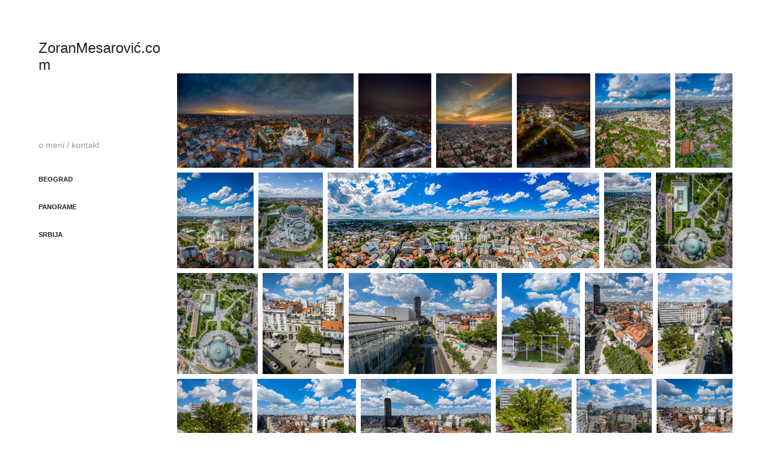

--- FILE ---
content_type: text/html; charset=utf-8
request_url: https://zoranmesarovic.com/centar-vracar
body_size: 16328
content:
<!DOCTYPE HTML>
<html lang="en-US">
<head>
  <meta charset="UTF-8" />
  <meta name="viewport" content="width=device-width, initial-scale=1" />
      <meta name="keywords"  content="najbolje fotografije beograda,najlepše,fotografije,beograda,najbolje,fotografije beograda,beograd iz vazduha,dron fotografija beograda,dron beograd" />
      <meta name="description"  content="Najlepše fotografije Beograda" />
      <meta name="twitter:card"  content="summary_large_image" />
      <meta name="twitter:site"  content="@AdobePortfolio" />
      <meta  property="og:title" content="Zoran Mesarović - Centar - Vračar" />
      <meta  property="og:description" content="Najlepše fotografije Beograda" />
      <meta  property="og:image" content="https://cdn.myportfolio.com/33ea3118f12c0789aa0df260347514e2/2f624c58-d481-4bbd-a0ba-9a84e25b4eba_rwc_0x0x1080x810x1080.jpg?h=4fd4d8d5eba6b05a53f530534bd52979" />
        <link rel="icon" href="https://cdn.myportfolio.com/33ea3118f12c0789aa0df260347514e2/f2e46e61-9a7d-4ea0-a00b-ba49017a38ec_carw_1x1x32.jpg?h=94abe62e2cfa7bbc4b76c6b003844722" />
        <link rel="apple-touch-icon" href="https://cdn.myportfolio.com/33ea3118f12c0789aa0df260347514e2/43ba17ca-ad38-44e9-9083-705f491b0ff4_carw_1x1x180.jpg?h=a0c1fc5067bc9441181d9a1707d52597" />
      <link rel="stylesheet" href="/dist/css/main.css" type="text/css" />
      <link rel="stylesheet" href="https://cdn.myportfolio.com/33ea3118f12c0789aa0df260347514e2/11fe4a7c10a141f6317f4c8aa9dcc2411659524376.css?h=54b41989f5200466679ef545a1dc0fa4" type="text/css" />
    <link rel="canonical" href="https://zoranmesarovic.com/centar-vracar" />
      <title>Zoran Mesarović - Centar - Vračar</title>
    <script type="text/javascript" src="//use.typekit.net/ik/[base64].js?cb=35f77bfb8b50944859ea3d3804e7194e7a3173fb" async onload="
    try {
      window.Typekit.load();
    } catch (e) {
      console.warn('Typekit not loaded.');
    }
    "></script>
</head>
  <body class="transition-enabled">  <div class='page-background-video page-background-video-with-panel'>
  </div>
  <div class="js-responsive-nav">
    <div class="responsive-nav">
      <div class="close-responsive-click-area js-close-responsive-nav">
        <div class="close-responsive-button"></div>
      </div>
          <nav data-hover-hint="nav">
      <div class="page-title">
        <a href="/contact" >o meni / kontakt</a>
      </div>
              <ul class="group">
                  <li class="gallery-title"><a href="/beograd-1"  >Beograd</a></li>
              </ul>
              <ul class="group">
                  <li class="gallery-title"><a href="/panorama"  >Panorame</a></li>
              </ul>
              <ul class="group">
                  <li class="gallery-title"><a href="/srbija"  >Srbija</a></li>
              </ul>
          </nav>
    </div>
  </div>
  <div class="site-wrap cfix">
    <div class="site-container">
      <div class="site-content e2e-site-content">
        <div class="sidebar-content">
          <header class="site-header">
              <div class="logo-wrap" data-hover-hint="logo">
                    <div class="logo e2e-site-logo-text logo-text  ">
      <a href="/welcome" class="preserve-whitespace">ZoranMesarović.com</a>

</div>
              </div>
  <div class="hamburger-click-area js-hamburger">
    <div class="hamburger">
      <i></i>
      <i></i>
      <i></i>
    </div>
  </div>
          </header>
              <nav data-hover-hint="nav">
      <div class="page-title">
        <a href="/contact" >o meni / kontakt</a>
      </div>
              <ul class="group">
                  <li class="gallery-title"><a href="/beograd-1"  >Beograd</a></li>
              </ul>
              <ul class="group">
                  <li class="gallery-title"><a href="/panorama"  >Panorame</a></li>
              </ul>
              <ul class="group">
                  <li class="gallery-title"><a href="/srbija"  >Srbija</a></li>
              </ul>
              </nav>
        </div>
        <main>
  <div class="page-container js-site-wrap" data-context="page.page.container" data-hover-hint="pageContainer">
    <section class="page standard-modules">
        <header class="page-header content" data-context="pages" data-identity="id:p5e5e3990f36eaacef5a6d024e11ae758ba5036a051306dda928ff">
            <p class="description"></p>
        </header>
      <div class="page-content js-page-content" data-context="pages" data-identity="id:p5e5e3990f36eaacef5a6d024e11ae758ba5036a051306dda928ff">
        <div id="project-canvas" class="js-project-modules modules content">
          <div id="project-modules">
              
              
              
              
              
              
              
              <div class="project-module module media_collection project-module-media_collection" data-id="m5e5e398dcef403ee50ea63df2abd29cb2b43144289b3fa2ef1aa8"  style="padding-top: px;
padding-bottom: px;
">
  <div class="grid--main js-grid-main" data-grid-max-images="
  ">
    <div class="grid__item-container js-grid-item-container" data-flex-grow="484.51319381256" style="width:484.51319381256px; flex-grow:484.51319381256;" data-width="1920" data-height="1030">
      <script type="text/html" class="js-lightbox-slide-content">
        <div class="grid__image-wrapper">
          <img src="https://cdn.myportfolio.com/33ea3118f12c0789aa0df260347514e2/b3ce4a0f-1f0a-4584-bbba-ea6a49406705_rw_1920.jpg?h=0c687c74bf8f73abbc47436832db78d9" srcset="https://cdn.myportfolio.com/33ea3118f12c0789aa0df260347514e2/b3ce4a0f-1f0a-4584-bbba-ea6a49406705_rw_600.jpg?h=74a3f331215a07d6171b69cda3be4d9a 600w,https://cdn.myportfolio.com/33ea3118f12c0789aa0df260347514e2/b3ce4a0f-1f0a-4584-bbba-ea6a49406705_rw_1200.jpg?h=e89cc33842fcfcb274cddcc291eecd1b 1200w,https://cdn.myportfolio.com/33ea3118f12c0789aa0df260347514e2/b3ce4a0f-1f0a-4584-bbba-ea6a49406705_rw_1920.jpg?h=0c687c74bf8f73abbc47436832db78d9 1920w,"  sizes="(max-width: 1920px) 100vw, 1920px">
        <div>
      </script>
      <img
        class="grid__item-image js-grid__item-image grid__item-image-lazy js-lazy"
        src="[data-uri]"
        
        data-src="https://cdn.myportfolio.com/33ea3118f12c0789aa0df260347514e2/b3ce4a0f-1f0a-4584-bbba-ea6a49406705_rw_1920.jpg?h=0c687c74bf8f73abbc47436832db78d9"
        data-srcset="https://cdn.myportfolio.com/33ea3118f12c0789aa0df260347514e2/b3ce4a0f-1f0a-4584-bbba-ea6a49406705_rw_600.jpg?h=74a3f331215a07d6171b69cda3be4d9a 600w,https://cdn.myportfolio.com/33ea3118f12c0789aa0df260347514e2/b3ce4a0f-1f0a-4584-bbba-ea6a49406705_rw_1200.jpg?h=e89cc33842fcfcb274cddcc291eecd1b 1200w,https://cdn.myportfolio.com/33ea3118f12c0789aa0df260347514e2/b3ce4a0f-1f0a-4584-bbba-ea6a49406705_rw_1920.jpg?h=0c687c74bf8f73abbc47436832db78d9 1920w,"
      >
      <span class="grid__item-filler" style="padding-bottom:53.662109375%;"></span>
    </div>
    <div class="grid__item-container js-grid-item-container" data-flex-grow="199.5703125" style="width:199.5703125px; flex-grow:199.5703125;" data-width="1572" data-height="2048">
      <script type="text/html" class="js-lightbox-slide-content">
        <div class="grid__image-wrapper">
          <img src="https://cdn.myportfolio.com/33ea3118f12c0789aa0df260347514e2/5a1dfd62-d580-4ae8-9376-05d7f630613f_rw_1920.jpg?h=0d2dedb5d77584c01858201e050919a8" srcset="https://cdn.myportfolio.com/33ea3118f12c0789aa0df260347514e2/5a1dfd62-d580-4ae8-9376-05d7f630613f_rw_600.jpg?h=0980aeaa4257e993c9011626d66183c5 600w,https://cdn.myportfolio.com/33ea3118f12c0789aa0df260347514e2/5a1dfd62-d580-4ae8-9376-05d7f630613f_rw_1200.jpg?h=7c1973872a855be2d268ef6cdc30e63b 1200w,https://cdn.myportfolio.com/33ea3118f12c0789aa0df260347514e2/5a1dfd62-d580-4ae8-9376-05d7f630613f_rw_1920.jpg?h=0d2dedb5d77584c01858201e050919a8 1572w,"  sizes="(max-width: 1572px) 100vw, 1572px">
        <div>
      </script>
      <img
        class="grid__item-image js-grid__item-image grid__item-image-lazy js-lazy"
        src="[data-uri]"
        
        data-src="https://cdn.myportfolio.com/33ea3118f12c0789aa0df260347514e2/5a1dfd62-d580-4ae8-9376-05d7f630613f_rw_1920.jpg?h=0d2dedb5d77584c01858201e050919a8"
        data-srcset="https://cdn.myportfolio.com/33ea3118f12c0789aa0df260347514e2/5a1dfd62-d580-4ae8-9376-05d7f630613f_rw_600.jpg?h=0980aeaa4257e993c9011626d66183c5 600w,https://cdn.myportfolio.com/33ea3118f12c0789aa0df260347514e2/5a1dfd62-d580-4ae8-9376-05d7f630613f_rw_1200.jpg?h=7c1973872a855be2d268ef6cdc30e63b 1200w,https://cdn.myportfolio.com/33ea3118f12c0789aa0df260347514e2/5a1dfd62-d580-4ae8-9376-05d7f630613f_rw_1920.jpg?h=0d2dedb5d77584c01858201e050919a8 1572w,"
      >
      <span class="grid__item-filler" style="padding-bottom:130.27989821883%;"></span>
    </div>
    <div class="grid__item-container js-grid-item-container" data-flex-grow="207.94921875" style="width:207.94921875px; flex-grow:207.94921875;" data-width="1638" data-height="2048">
      <script type="text/html" class="js-lightbox-slide-content">
        <div class="grid__image-wrapper">
          <img src="https://cdn.myportfolio.com/33ea3118f12c0789aa0df260347514e2/037c0d1c-3b24-41e5-bca4-f2908b028c53_rw_1920.jpg?h=36f39fdf3f24fef32bcb8594b1a5e876" srcset="https://cdn.myportfolio.com/33ea3118f12c0789aa0df260347514e2/037c0d1c-3b24-41e5-bca4-f2908b028c53_rw_600.jpg?h=007144096de2c7705044871ba192f5b9 600w,https://cdn.myportfolio.com/33ea3118f12c0789aa0df260347514e2/037c0d1c-3b24-41e5-bca4-f2908b028c53_rw_1200.jpg?h=81d33d46da27a06c539e5617b16a85ca 1200w,https://cdn.myportfolio.com/33ea3118f12c0789aa0df260347514e2/037c0d1c-3b24-41e5-bca4-f2908b028c53_rw_1920.jpg?h=36f39fdf3f24fef32bcb8594b1a5e876 1638w,"  sizes="(max-width: 1638px) 100vw, 1638px">
        <div>
      </script>
      <img
        class="grid__item-image js-grid__item-image grid__item-image-lazy js-lazy"
        src="[data-uri]"
        
        data-src="https://cdn.myportfolio.com/33ea3118f12c0789aa0df260347514e2/037c0d1c-3b24-41e5-bca4-f2908b028c53_rw_1920.jpg?h=36f39fdf3f24fef32bcb8594b1a5e876"
        data-srcset="https://cdn.myportfolio.com/33ea3118f12c0789aa0df260347514e2/037c0d1c-3b24-41e5-bca4-f2908b028c53_rw_600.jpg?h=007144096de2c7705044871ba192f5b9 600w,https://cdn.myportfolio.com/33ea3118f12c0789aa0df260347514e2/037c0d1c-3b24-41e5-bca4-f2908b028c53_rw_1200.jpg?h=81d33d46da27a06c539e5617b16a85ca 1200w,https://cdn.myportfolio.com/33ea3118f12c0789aa0df260347514e2/037c0d1c-3b24-41e5-bca4-f2908b028c53_rw_1920.jpg?h=36f39fdf3f24fef32bcb8594b1a5e876 1638w,"
      >
      <span class="grid__item-filler" style="padding-bottom:125.03052503053%;"></span>
    </div>
    <div class="grid__item-container js-grid-item-container" data-flex-grow="202.236328125" style="width:202.236328125px; flex-grow:202.236328125;" data-width="1593" data-height="2048">
      <script type="text/html" class="js-lightbox-slide-content">
        <div class="grid__image-wrapper">
          <img src="https://cdn.myportfolio.com/33ea3118f12c0789aa0df260347514e2/f0e7ca65-3d11-4a13-97d8-f895fd7bd993_rw_1920.jpg?h=88692cd31b10175be1e8ae8c69807233" srcset="https://cdn.myportfolio.com/33ea3118f12c0789aa0df260347514e2/f0e7ca65-3d11-4a13-97d8-f895fd7bd993_rw_600.jpg?h=719664d58164fb3eab101802d16e4d10 600w,https://cdn.myportfolio.com/33ea3118f12c0789aa0df260347514e2/f0e7ca65-3d11-4a13-97d8-f895fd7bd993_rw_1200.jpg?h=f583900fe9cde793890177f218b51237 1200w,https://cdn.myportfolio.com/33ea3118f12c0789aa0df260347514e2/f0e7ca65-3d11-4a13-97d8-f895fd7bd993_rw_1920.jpg?h=88692cd31b10175be1e8ae8c69807233 1593w,"  sizes="(max-width: 1593px) 100vw, 1593px">
        <div>
      </script>
      <img
        class="grid__item-image js-grid__item-image grid__item-image-lazy js-lazy"
        src="[data-uri]"
        
        data-src="https://cdn.myportfolio.com/33ea3118f12c0789aa0df260347514e2/f0e7ca65-3d11-4a13-97d8-f895fd7bd993_rw_1920.jpg?h=88692cd31b10175be1e8ae8c69807233"
        data-srcset="https://cdn.myportfolio.com/33ea3118f12c0789aa0df260347514e2/f0e7ca65-3d11-4a13-97d8-f895fd7bd993_rw_600.jpg?h=719664d58164fb3eab101802d16e4d10 600w,https://cdn.myportfolio.com/33ea3118f12c0789aa0df260347514e2/f0e7ca65-3d11-4a13-97d8-f895fd7bd993_rw_1200.jpg?h=f583900fe9cde793890177f218b51237 1200w,https://cdn.myportfolio.com/33ea3118f12c0789aa0df260347514e2/f0e7ca65-3d11-4a13-97d8-f895fd7bd993_rw_1920.jpg?h=88692cd31b10175be1e8ae8c69807233 1593w,"
      >
      <span class="grid__item-filler" style="padding-bottom:128.56246076585%;"></span>
    </div>
    <div class="grid__item-container js-grid-item-container" data-flex-grow="205.537109375" style="width:205.537109375px; flex-grow:205.537109375;" data-width="1619" data-height="2048">
      <script type="text/html" class="js-lightbox-slide-content">
        <div class="grid__image-wrapper">
          <img src="https://cdn.myportfolio.com/33ea3118f12c0789aa0df260347514e2/b231d34b-223e-471f-abc5-f01c201cfc4e_rw_1920.jpg?h=9d5c2b4d92c123bb4d40fe355702fb53" srcset="https://cdn.myportfolio.com/33ea3118f12c0789aa0df260347514e2/b231d34b-223e-471f-abc5-f01c201cfc4e_rw_600.jpg?h=8cba3c6a461743548754dd479ba6c3e6 600w,https://cdn.myportfolio.com/33ea3118f12c0789aa0df260347514e2/b231d34b-223e-471f-abc5-f01c201cfc4e_rw_1200.jpg?h=7ee2d2d1121d495b3a0b74acfe261e17 1200w,https://cdn.myportfolio.com/33ea3118f12c0789aa0df260347514e2/b231d34b-223e-471f-abc5-f01c201cfc4e_rw_1920.jpg?h=9d5c2b4d92c123bb4d40fe355702fb53 1619w,"  sizes="(max-width: 1619px) 100vw, 1619px">
        <div>
      </script>
      <img
        class="grid__item-image js-grid__item-image grid__item-image-lazy js-lazy"
        src="[data-uri]"
        
        data-src="https://cdn.myportfolio.com/33ea3118f12c0789aa0df260347514e2/b231d34b-223e-471f-abc5-f01c201cfc4e_rw_1920.jpg?h=9d5c2b4d92c123bb4d40fe355702fb53"
        data-srcset="https://cdn.myportfolio.com/33ea3118f12c0789aa0df260347514e2/b231d34b-223e-471f-abc5-f01c201cfc4e_rw_600.jpg?h=8cba3c6a461743548754dd479ba6c3e6 600w,https://cdn.myportfolio.com/33ea3118f12c0789aa0df260347514e2/b231d34b-223e-471f-abc5-f01c201cfc4e_rw_1200.jpg?h=7ee2d2d1121d495b3a0b74acfe261e17 1200w,https://cdn.myportfolio.com/33ea3118f12c0789aa0df260347514e2/b231d34b-223e-471f-abc5-f01c201cfc4e_rw_1920.jpg?h=9d5c2b4d92c123bb4d40fe355702fb53 1619w,"
      >
      <span class="grid__item-filler" style="padding-bottom:126.49783817171%;"></span>
    </div>
    <div class="grid__item-container js-grid-item-container" data-flex-grow="157.67578125" style="width:157.67578125px; flex-grow:157.67578125;" data-width="1242" data-height="2048">
      <script type="text/html" class="js-lightbox-slide-content">
        <div class="grid__image-wrapper">
          <img src="https://cdn.myportfolio.com/33ea3118f12c0789aa0df260347514e2/758473b2-7a0f-411c-979e-cc041eac2e6a_rw_1920.jpg?h=c3bf3f4e5b25d8483b236bdcc7f98c1c" srcset="https://cdn.myportfolio.com/33ea3118f12c0789aa0df260347514e2/758473b2-7a0f-411c-979e-cc041eac2e6a_rw_600.jpg?h=6a7e575de195af7b6e324f899b76b9b9 600w,https://cdn.myportfolio.com/33ea3118f12c0789aa0df260347514e2/758473b2-7a0f-411c-979e-cc041eac2e6a_rw_1200.jpg?h=2f9c385512b0be19bd46bbb7e291e7fc 1200w,https://cdn.myportfolio.com/33ea3118f12c0789aa0df260347514e2/758473b2-7a0f-411c-979e-cc041eac2e6a_rw_1920.jpg?h=c3bf3f4e5b25d8483b236bdcc7f98c1c 1242w,"  sizes="(max-width: 1242px) 100vw, 1242px">
        <div>
      </script>
      <img
        class="grid__item-image js-grid__item-image grid__item-image-lazy js-lazy"
        src="[data-uri]"
        
        data-src="https://cdn.myportfolio.com/33ea3118f12c0789aa0df260347514e2/758473b2-7a0f-411c-979e-cc041eac2e6a_rw_1920.jpg?h=c3bf3f4e5b25d8483b236bdcc7f98c1c"
        data-srcset="https://cdn.myportfolio.com/33ea3118f12c0789aa0df260347514e2/758473b2-7a0f-411c-979e-cc041eac2e6a_rw_600.jpg?h=6a7e575de195af7b6e324f899b76b9b9 600w,https://cdn.myportfolio.com/33ea3118f12c0789aa0df260347514e2/758473b2-7a0f-411c-979e-cc041eac2e6a_rw_1200.jpg?h=2f9c385512b0be19bd46bbb7e291e7fc 1200w,https://cdn.myportfolio.com/33ea3118f12c0789aa0df260347514e2/758473b2-7a0f-411c-979e-cc041eac2e6a_rw_1920.jpg?h=c3bf3f4e5b25d8483b236bdcc7f98c1c 1242w,"
      >
      <span class="grid__item-filler" style="padding-bottom:164.89533011272%;"></span>
    </div>
    <div class="grid__item-container js-grid-item-container" data-flex-grow="207.94921875" style="width:207.94921875px; flex-grow:207.94921875;" data-width="1638" data-height="2048">
      <script type="text/html" class="js-lightbox-slide-content">
        <div class="grid__image-wrapper">
          <img src="https://cdn.myportfolio.com/33ea3118f12c0789aa0df260347514e2/b6895852-55f5-4a1d-aa3b-35d3d68b2c1c_rw_1920.jpg?h=e1ea932dc9f9a745bb80897967e1cf86" srcset="https://cdn.myportfolio.com/33ea3118f12c0789aa0df260347514e2/b6895852-55f5-4a1d-aa3b-35d3d68b2c1c_rw_600.jpg?h=567cef60ec2b9530c621337d26e80bcf 600w,https://cdn.myportfolio.com/33ea3118f12c0789aa0df260347514e2/b6895852-55f5-4a1d-aa3b-35d3d68b2c1c_rw_1200.jpg?h=14f749c17f64ac10a35aa5b61e32ac6f 1200w,https://cdn.myportfolio.com/33ea3118f12c0789aa0df260347514e2/b6895852-55f5-4a1d-aa3b-35d3d68b2c1c_rw_1920.jpg?h=e1ea932dc9f9a745bb80897967e1cf86 1638w,"  sizes="(max-width: 1638px) 100vw, 1638px">
        <div>
      </script>
      <img
        class="grid__item-image js-grid__item-image grid__item-image-lazy js-lazy"
        src="[data-uri]"
        
        data-src="https://cdn.myportfolio.com/33ea3118f12c0789aa0df260347514e2/b6895852-55f5-4a1d-aa3b-35d3d68b2c1c_rw_1920.jpg?h=e1ea932dc9f9a745bb80897967e1cf86"
        data-srcset="https://cdn.myportfolio.com/33ea3118f12c0789aa0df260347514e2/b6895852-55f5-4a1d-aa3b-35d3d68b2c1c_rw_600.jpg?h=567cef60ec2b9530c621337d26e80bcf 600w,https://cdn.myportfolio.com/33ea3118f12c0789aa0df260347514e2/b6895852-55f5-4a1d-aa3b-35d3d68b2c1c_rw_1200.jpg?h=14f749c17f64ac10a35aa5b61e32ac6f 1200w,https://cdn.myportfolio.com/33ea3118f12c0789aa0df260347514e2/b6895852-55f5-4a1d-aa3b-35d3d68b2c1c_rw_1920.jpg?h=e1ea932dc9f9a745bb80897967e1cf86 1638w,"
      >
      <span class="grid__item-filler" style="padding-bottom:125.03052503053%;"></span>
    </div>
    <div class="grid__item-container js-grid-item-container" data-flex-grow="173.798828125" style="width:173.798828125px; flex-grow:173.798828125;" data-width="1369" data-height="2048">
      <script type="text/html" class="js-lightbox-slide-content">
        <div class="grid__image-wrapper">
          <img src="https://cdn.myportfolio.com/33ea3118f12c0789aa0df260347514e2/36b121bb-9cef-4b3f-9e2d-1e7e223dd96b_rw_1920.jpg?h=da97896f383c9be7d03d70d80af55cb7" srcset="https://cdn.myportfolio.com/33ea3118f12c0789aa0df260347514e2/36b121bb-9cef-4b3f-9e2d-1e7e223dd96b_rw_600.jpg?h=4e933077c993ba055d1f391ec03fb71e 600w,https://cdn.myportfolio.com/33ea3118f12c0789aa0df260347514e2/36b121bb-9cef-4b3f-9e2d-1e7e223dd96b_rw_1200.jpg?h=76e10353a21d03581257179f4c7b362b 1200w,https://cdn.myportfolio.com/33ea3118f12c0789aa0df260347514e2/36b121bb-9cef-4b3f-9e2d-1e7e223dd96b_rw_1920.jpg?h=da97896f383c9be7d03d70d80af55cb7 1369w,"  sizes="(max-width: 1369px) 100vw, 1369px">
        <div>
      </script>
      <img
        class="grid__item-image js-grid__item-image grid__item-image-lazy js-lazy"
        src="[data-uri]"
        
        data-src="https://cdn.myportfolio.com/33ea3118f12c0789aa0df260347514e2/36b121bb-9cef-4b3f-9e2d-1e7e223dd96b_rw_1920.jpg?h=da97896f383c9be7d03d70d80af55cb7"
        data-srcset="https://cdn.myportfolio.com/33ea3118f12c0789aa0df260347514e2/36b121bb-9cef-4b3f-9e2d-1e7e223dd96b_rw_600.jpg?h=4e933077c993ba055d1f391ec03fb71e 600w,https://cdn.myportfolio.com/33ea3118f12c0789aa0df260347514e2/36b121bb-9cef-4b3f-9e2d-1e7e223dd96b_rw_1200.jpg?h=76e10353a21d03581257179f4c7b362b 1200w,https://cdn.myportfolio.com/33ea3118f12c0789aa0df260347514e2/36b121bb-9cef-4b3f-9e2d-1e7e223dd96b_rw_1920.jpg?h=da97896f383c9be7d03d70d80af55cb7 1369w,"
      >
      <span class="grid__item-filler" style="padding-bottom:149.59824689554%;"></span>
    </div>
    <div class="grid__item-container js-grid-item-container" data-flex-grow="739.55555555556" style="width:739.55555555556px; flex-grow:739.55555555556;" data-width="1920" data-height="675">
      <script type="text/html" class="js-lightbox-slide-content">
        <div class="grid__image-wrapper">
          <img src="https://cdn.myportfolio.com/33ea3118f12c0789aa0df260347514e2/a5796ec6-b1f8-4cd8-a405-a8b653239248_rw_1920.jpg?h=18c44548f264fa3b2bb2fe63f40e06c9" srcset="https://cdn.myportfolio.com/33ea3118f12c0789aa0df260347514e2/a5796ec6-b1f8-4cd8-a405-a8b653239248_rw_600.jpg?h=e32ab0217a1e8abf273045897c1a66ea 600w,https://cdn.myportfolio.com/33ea3118f12c0789aa0df260347514e2/a5796ec6-b1f8-4cd8-a405-a8b653239248_rw_1200.jpg?h=2d85593450d214aa424ae0cb4d82a589 1200w,https://cdn.myportfolio.com/33ea3118f12c0789aa0df260347514e2/a5796ec6-b1f8-4cd8-a405-a8b653239248_rw_1920.jpg?h=18c44548f264fa3b2bb2fe63f40e06c9 1920w,"  sizes="(max-width: 1920px) 100vw, 1920px">
        <div>
      </script>
      <img
        class="grid__item-image js-grid__item-image grid__item-image-lazy js-lazy"
        src="[data-uri]"
        
        data-src="https://cdn.myportfolio.com/33ea3118f12c0789aa0df260347514e2/a5796ec6-b1f8-4cd8-a405-a8b653239248_rw_1920.jpg?h=18c44548f264fa3b2bb2fe63f40e06c9"
        data-srcset="https://cdn.myportfolio.com/33ea3118f12c0789aa0df260347514e2/a5796ec6-b1f8-4cd8-a405-a8b653239248_rw_600.jpg?h=e32ab0217a1e8abf273045897c1a66ea 600w,https://cdn.myportfolio.com/33ea3118f12c0789aa0df260347514e2/a5796ec6-b1f8-4cd8-a405-a8b653239248_rw_1200.jpg?h=2d85593450d214aa424ae0cb4d82a589 1200w,https://cdn.myportfolio.com/33ea3118f12c0789aa0df260347514e2/a5796ec6-b1f8-4cd8-a405-a8b653239248_rw_1920.jpg?h=18c44548f264fa3b2bb2fe63f40e06c9 1920w,"
      >
      <span class="grid__item-filler" style="padding-bottom:35.15625%;"></span>
    </div>
    <div class="grid__item-container js-grid-item-container" data-flex-grow="127.080078125" style="width:127.080078125px; flex-grow:127.080078125;" data-width="1001" data-height="2048">
      <script type="text/html" class="js-lightbox-slide-content">
        <div class="grid__image-wrapper">
          <img src="https://cdn.myportfolio.com/33ea3118f12c0789aa0df260347514e2/c0b16bf7-dce6-432a-b7cc-08fcffd93006_rw_1200.jpg?h=68e5e13523acd395216370dd531b40bc" srcset="https://cdn.myportfolio.com/33ea3118f12c0789aa0df260347514e2/c0b16bf7-dce6-432a-b7cc-08fcffd93006_rw_600.jpg?h=780b14fdabc24ae3bbbc0779b7f92904 600w,https://cdn.myportfolio.com/33ea3118f12c0789aa0df260347514e2/c0b16bf7-dce6-432a-b7cc-08fcffd93006_rw_1200.jpg?h=68e5e13523acd395216370dd531b40bc 1001w,"  sizes="(max-width: 1001px) 100vw, 1001px">
        <div>
      </script>
      <img
        class="grid__item-image js-grid__item-image grid__item-image-lazy js-lazy"
        src="[data-uri]"
        
        data-src="https://cdn.myportfolio.com/33ea3118f12c0789aa0df260347514e2/c0b16bf7-dce6-432a-b7cc-08fcffd93006_rw_1200.jpg?h=68e5e13523acd395216370dd531b40bc"
        data-srcset="https://cdn.myportfolio.com/33ea3118f12c0789aa0df260347514e2/c0b16bf7-dce6-432a-b7cc-08fcffd93006_rw_600.jpg?h=780b14fdabc24ae3bbbc0779b7f92904 600w,https://cdn.myportfolio.com/33ea3118f12c0789aa0df260347514e2/c0b16bf7-dce6-432a-b7cc-08fcffd93006_rw_1200.jpg?h=68e5e13523acd395216370dd531b40bc 1001w,"
      >
      <span class="grid__item-filler" style="padding-bottom:204.5954045954%;"></span>
    </div>
    <div class="grid__item-container js-grid-item-container" data-flex-grow="207.94921875" style="width:207.94921875px; flex-grow:207.94921875;" data-width="1638" data-height="2048">
      <script type="text/html" class="js-lightbox-slide-content">
        <div class="grid__image-wrapper">
          <img src="https://cdn.myportfolio.com/33ea3118f12c0789aa0df260347514e2/c435ab66-d1f9-432e-b8aa-26da5b2b8b37_rw_1920.jpg?h=4bf7e209e44958abc49f98f54b9d95c3" srcset="https://cdn.myportfolio.com/33ea3118f12c0789aa0df260347514e2/c435ab66-d1f9-432e-b8aa-26da5b2b8b37_rw_600.jpg?h=f3ca816f24dd230154f18c91582a1ebc 600w,https://cdn.myportfolio.com/33ea3118f12c0789aa0df260347514e2/c435ab66-d1f9-432e-b8aa-26da5b2b8b37_rw_1200.jpg?h=56d1877c724971485d4c1357742515aa 1200w,https://cdn.myportfolio.com/33ea3118f12c0789aa0df260347514e2/c435ab66-d1f9-432e-b8aa-26da5b2b8b37_rw_1920.jpg?h=4bf7e209e44958abc49f98f54b9d95c3 1638w,"  sizes="(max-width: 1638px) 100vw, 1638px">
        <div>
      </script>
      <img
        class="grid__item-image js-grid__item-image grid__item-image-lazy js-lazy"
        src="[data-uri]"
        
        data-src="https://cdn.myportfolio.com/33ea3118f12c0789aa0df260347514e2/c435ab66-d1f9-432e-b8aa-26da5b2b8b37_rw_1920.jpg?h=4bf7e209e44958abc49f98f54b9d95c3"
        data-srcset="https://cdn.myportfolio.com/33ea3118f12c0789aa0df260347514e2/c435ab66-d1f9-432e-b8aa-26da5b2b8b37_rw_600.jpg?h=f3ca816f24dd230154f18c91582a1ebc 600w,https://cdn.myportfolio.com/33ea3118f12c0789aa0df260347514e2/c435ab66-d1f9-432e-b8aa-26da5b2b8b37_rw_1200.jpg?h=56d1877c724971485d4c1357742515aa 1200w,https://cdn.myportfolio.com/33ea3118f12c0789aa0df260347514e2/c435ab66-d1f9-432e-b8aa-26da5b2b8b37_rw_1920.jpg?h=4bf7e209e44958abc49f98f54b9d95c3 1638w,"
      >
      <span class="grid__item-filler" style="padding-bottom:125.03052503053%;"></span>
    </div>
    <div class="grid__item-container js-grid-item-container" data-flex-grow="207.94921875" style="width:207.94921875px; flex-grow:207.94921875;" data-width="1252" data-height="1565">
      <script type="text/html" class="js-lightbox-slide-content">
        <div class="grid__image-wrapper">
          <img src="https://cdn.myportfolio.com/33ea3118f12c0789aa0df260347514e2/0de44d6a-d700-4dea-b114-11d7df68f897_rw_1920.jpg?h=6533f8a8b6cb36ee9b47d0558f0fd37c" srcset="https://cdn.myportfolio.com/33ea3118f12c0789aa0df260347514e2/0de44d6a-d700-4dea-b114-11d7df68f897_rw_600.jpg?h=fda4562adf3eb7c5c895d557814b39e5 600w,https://cdn.myportfolio.com/33ea3118f12c0789aa0df260347514e2/0de44d6a-d700-4dea-b114-11d7df68f897_rw_1200.jpg?h=c5b928ac728ac8ed32900ae8a20cacda 1200w,https://cdn.myportfolio.com/33ea3118f12c0789aa0df260347514e2/0de44d6a-d700-4dea-b114-11d7df68f897_rw_1920.jpg?h=6533f8a8b6cb36ee9b47d0558f0fd37c 1252w,"  sizes="(max-width: 1252px) 100vw, 1252px">
        <div>
      </script>
      <img
        class="grid__item-image js-grid__item-image grid__item-image-lazy js-lazy"
        src="[data-uri]"
        
        data-src="https://cdn.myportfolio.com/33ea3118f12c0789aa0df260347514e2/0de44d6a-d700-4dea-b114-11d7df68f897_rw_1920.jpg?h=6533f8a8b6cb36ee9b47d0558f0fd37c"
        data-srcset="https://cdn.myportfolio.com/33ea3118f12c0789aa0df260347514e2/0de44d6a-d700-4dea-b114-11d7df68f897_rw_600.jpg?h=fda4562adf3eb7c5c895d557814b39e5 600w,https://cdn.myportfolio.com/33ea3118f12c0789aa0df260347514e2/0de44d6a-d700-4dea-b114-11d7df68f897_rw_1200.jpg?h=c5b928ac728ac8ed32900ae8a20cacda 1200w,https://cdn.myportfolio.com/33ea3118f12c0789aa0df260347514e2/0de44d6a-d700-4dea-b114-11d7df68f897_rw_1920.jpg?h=6533f8a8b6cb36ee9b47d0558f0fd37c 1252w,"
      >
      <span class="grid__item-filler" style="padding-bottom:125.03052503053%;"></span>
    </div>
    <div class="grid__item-container js-grid-item-container" data-flex-grow="207.94921875" style="width:207.94921875px; flex-grow:207.94921875;" data-width="1638" data-height="2048">
      <script type="text/html" class="js-lightbox-slide-content">
        <div class="grid__image-wrapper">
          <img src="https://cdn.myportfolio.com/33ea3118f12c0789aa0df260347514e2/85c498ed-9989-46e6-9227-00ff3e58f175_rw_1920.jpg?h=ef8785e367e9c2867b6a84a44978c72c" srcset="https://cdn.myportfolio.com/33ea3118f12c0789aa0df260347514e2/85c498ed-9989-46e6-9227-00ff3e58f175_rw_600.jpg?h=4fe32130d16b63cf64e82c9eae02470a 600w,https://cdn.myportfolio.com/33ea3118f12c0789aa0df260347514e2/85c498ed-9989-46e6-9227-00ff3e58f175_rw_1200.jpg?h=5df534b47c4de130e36fe27b33915d34 1200w,https://cdn.myportfolio.com/33ea3118f12c0789aa0df260347514e2/85c498ed-9989-46e6-9227-00ff3e58f175_rw_1920.jpg?h=ef8785e367e9c2867b6a84a44978c72c 1638w,"  sizes="(max-width: 1638px) 100vw, 1638px">
        <div>
      </script>
      <img
        class="grid__item-image js-grid__item-image grid__item-image-lazy js-lazy"
        src="[data-uri]"
        
        data-src="https://cdn.myportfolio.com/33ea3118f12c0789aa0df260347514e2/85c498ed-9989-46e6-9227-00ff3e58f175_rw_1920.jpg?h=ef8785e367e9c2867b6a84a44978c72c"
        data-srcset="https://cdn.myportfolio.com/33ea3118f12c0789aa0df260347514e2/85c498ed-9989-46e6-9227-00ff3e58f175_rw_600.jpg?h=4fe32130d16b63cf64e82c9eae02470a 600w,https://cdn.myportfolio.com/33ea3118f12c0789aa0df260347514e2/85c498ed-9989-46e6-9227-00ff3e58f175_rw_1200.jpg?h=5df534b47c4de130e36fe27b33915d34 1200w,https://cdn.myportfolio.com/33ea3118f12c0789aa0df260347514e2/85c498ed-9989-46e6-9227-00ff3e58f175_rw_1920.jpg?h=ef8785e367e9c2867b6a84a44978c72c 1638w,"
      >
      <span class="grid__item-filler" style="padding-bottom:125.03052503053%;"></span>
    </div>
    <div class="grid__item-container js-grid-item-container" data-flex-grow="381.70609318996" style="width:381.70609318996px; flex-grow:381.70609318996;" data-width="1920" data-height="1307">
      <script type="text/html" class="js-lightbox-slide-content">
        <div class="grid__image-wrapper">
          <img src="https://cdn.myportfolio.com/33ea3118f12c0789aa0df260347514e2/06c57182-47a3-47e7-86d1-76f8d6476618_rw_1920.jpg?h=81b6c9bbc221aed1f13812b426bff502" srcset="https://cdn.myportfolio.com/33ea3118f12c0789aa0df260347514e2/06c57182-47a3-47e7-86d1-76f8d6476618_rw_600.jpg?h=71964ad02d023582b315a0dfc6c0de59 600w,https://cdn.myportfolio.com/33ea3118f12c0789aa0df260347514e2/06c57182-47a3-47e7-86d1-76f8d6476618_rw_1200.jpg?h=2930f6060c3caf6cd5d097644ed79368 1200w,https://cdn.myportfolio.com/33ea3118f12c0789aa0df260347514e2/06c57182-47a3-47e7-86d1-76f8d6476618_rw_1920.jpg?h=81b6c9bbc221aed1f13812b426bff502 1920w,"  sizes="(max-width: 1920px) 100vw, 1920px">
        <div>
      </script>
      <img
        class="grid__item-image js-grid__item-image grid__item-image-lazy js-lazy"
        src="[data-uri]"
        
        data-src="https://cdn.myportfolio.com/33ea3118f12c0789aa0df260347514e2/06c57182-47a3-47e7-86d1-76f8d6476618_rw_1920.jpg?h=81b6c9bbc221aed1f13812b426bff502"
        data-srcset="https://cdn.myportfolio.com/33ea3118f12c0789aa0df260347514e2/06c57182-47a3-47e7-86d1-76f8d6476618_rw_600.jpg?h=71964ad02d023582b315a0dfc6c0de59 600w,https://cdn.myportfolio.com/33ea3118f12c0789aa0df260347514e2/06c57182-47a3-47e7-86d1-76f8d6476618_rw_1200.jpg?h=2930f6060c3caf6cd5d097644ed79368 1200w,https://cdn.myportfolio.com/33ea3118f12c0789aa0df260347514e2/06c57182-47a3-47e7-86d1-76f8d6476618_rw_1920.jpg?h=81b6c9bbc221aed1f13812b426bff502 1920w,"
      >
      <span class="grid__item-filler" style="padding-bottom:68.115234375%;"></span>
    </div>
    <div class="grid__item-container js-grid-item-container" data-flex-grow="202.998046875" style="width:202.998046875px; flex-grow:202.998046875;" data-width="1599" data-height="2048">
      <script type="text/html" class="js-lightbox-slide-content">
        <div class="grid__image-wrapper">
          <img src="https://cdn.myportfolio.com/33ea3118f12c0789aa0df260347514e2/f3ea1ce8-fc0e-42ec-81a3-71c249e5c4b8_rw_1920.jpg?h=7b0d68bb420f2f1f7280a7bfbae7fa83" srcset="https://cdn.myportfolio.com/33ea3118f12c0789aa0df260347514e2/f3ea1ce8-fc0e-42ec-81a3-71c249e5c4b8_rw_600.jpg?h=1241476224f13b0b52211ad438da0125 600w,https://cdn.myportfolio.com/33ea3118f12c0789aa0df260347514e2/f3ea1ce8-fc0e-42ec-81a3-71c249e5c4b8_rw_1200.jpg?h=c589caf33043acf3a9fbaed24b6a7613 1200w,https://cdn.myportfolio.com/33ea3118f12c0789aa0df260347514e2/f3ea1ce8-fc0e-42ec-81a3-71c249e5c4b8_rw_1920.jpg?h=7b0d68bb420f2f1f7280a7bfbae7fa83 1599w,"  sizes="(max-width: 1599px) 100vw, 1599px">
        <div>
      </script>
      <img
        class="grid__item-image js-grid__item-image grid__item-image-lazy js-lazy"
        src="[data-uri]"
        
        data-src="https://cdn.myportfolio.com/33ea3118f12c0789aa0df260347514e2/f3ea1ce8-fc0e-42ec-81a3-71c249e5c4b8_rw_1920.jpg?h=7b0d68bb420f2f1f7280a7bfbae7fa83"
        data-srcset="https://cdn.myportfolio.com/33ea3118f12c0789aa0df260347514e2/f3ea1ce8-fc0e-42ec-81a3-71c249e5c4b8_rw_600.jpg?h=1241476224f13b0b52211ad438da0125 600w,https://cdn.myportfolio.com/33ea3118f12c0789aa0df260347514e2/f3ea1ce8-fc0e-42ec-81a3-71c249e5c4b8_rw_1200.jpg?h=c589caf33043acf3a9fbaed24b6a7613 1200w,https://cdn.myportfolio.com/33ea3118f12c0789aa0df260347514e2/f3ea1ce8-fc0e-42ec-81a3-71c249e5c4b8_rw_1920.jpg?h=7b0d68bb420f2f1f7280a7bfbae7fa83 1599w,"
      >
      <span class="grid__item-filler" style="padding-bottom:128.08005003127%;"></span>
    </div>
    <div class="grid__item-container js-grid-item-container" data-flex-grow="175.322265625" style="width:175.322265625px; flex-grow:175.322265625;" data-width="1381" data-height="2048">
      <script type="text/html" class="js-lightbox-slide-content">
        <div class="grid__image-wrapper">
          <img src="https://cdn.myportfolio.com/33ea3118f12c0789aa0df260347514e2/82486508-f299-4559-b7cf-b0ce80b25bc1_rw_1920.jpg?h=6a82197f7e7ba8a84d7a0194fbf2b3a3" srcset="https://cdn.myportfolio.com/33ea3118f12c0789aa0df260347514e2/82486508-f299-4559-b7cf-b0ce80b25bc1_rw_600.jpg?h=5affcfdc8855ce05c13647c2834c307e 600w,https://cdn.myportfolio.com/33ea3118f12c0789aa0df260347514e2/82486508-f299-4559-b7cf-b0ce80b25bc1_rw_1200.jpg?h=14df0bdea3afaa3abadc65e60d9bda5a 1200w,https://cdn.myportfolio.com/33ea3118f12c0789aa0df260347514e2/82486508-f299-4559-b7cf-b0ce80b25bc1_rw_1920.jpg?h=6a82197f7e7ba8a84d7a0194fbf2b3a3 1381w,"  sizes="(max-width: 1381px) 100vw, 1381px">
        <div>
      </script>
      <img
        class="grid__item-image js-grid__item-image grid__item-image-lazy js-lazy"
        src="[data-uri]"
        
        data-src="https://cdn.myportfolio.com/33ea3118f12c0789aa0df260347514e2/82486508-f299-4559-b7cf-b0ce80b25bc1_rw_1920.jpg?h=6a82197f7e7ba8a84d7a0194fbf2b3a3"
        data-srcset="https://cdn.myportfolio.com/33ea3118f12c0789aa0df260347514e2/82486508-f299-4559-b7cf-b0ce80b25bc1_rw_600.jpg?h=5affcfdc8855ce05c13647c2834c307e 600w,https://cdn.myportfolio.com/33ea3118f12c0789aa0df260347514e2/82486508-f299-4559-b7cf-b0ce80b25bc1_rw_1200.jpg?h=14df0bdea3afaa3abadc65e60d9bda5a 1200w,https://cdn.myportfolio.com/33ea3118f12c0789aa0df260347514e2/82486508-f299-4559-b7cf-b0ce80b25bc1_rw_1920.jpg?h=6a82197f7e7ba8a84d7a0194fbf2b3a3 1381w,"
      >
      <span class="grid__item-filler" style="padding-bottom:148.29833454019%;"></span>
    </div>
    <div class="grid__item-container js-grid-item-container" data-flex-grow="191.572265625" style="width:191.572265625px; flex-grow:191.572265625;" data-width="1509" data-height="2048">
      <script type="text/html" class="js-lightbox-slide-content">
        <div class="grid__image-wrapper">
          <img src="https://cdn.myportfolio.com/33ea3118f12c0789aa0df260347514e2/7efb39d7-4380-4cc9-9767-4cb5d364fbe2_rw_1920.jpg?h=a0897ed2b7d848460cc0bca9d6121610" srcset="https://cdn.myportfolio.com/33ea3118f12c0789aa0df260347514e2/7efb39d7-4380-4cc9-9767-4cb5d364fbe2_rw_600.jpg?h=26c11b334ab07caec3e4dfd1396680ee 600w,https://cdn.myportfolio.com/33ea3118f12c0789aa0df260347514e2/7efb39d7-4380-4cc9-9767-4cb5d364fbe2_rw_1200.jpg?h=2a04033a22d233363797d2eff519c7cf 1200w,https://cdn.myportfolio.com/33ea3118f12c0789aa0df260347514e2/7efb39d7-4380-4cc9-9767-4cb5d364fbe2_rw_1920.jpg?h=a0897ed2b7d848460cc0bca9d6121610 1509w,"  sizes="(max-width: 1509px) 100vw, 1509px">
        <div>
      </script>
      <img
        class="grid__item-image js-grid__item-image grid__item-image-lazy js-lazy"
        src="[data-uri]"
        
        data-src="https://cdn.myportfolio.com/33ea3118f12c0789aa0df260347514e2/7efb39d7-4380-4cc9-9767-4cb5d364fbe2_rw_1920.jpg?h=a0897ed2b7d848460cc0bca9d6121610"
        data-srcset="https://cdn.myportfolio.com/33ea3118f12c0789aa0df260347514e2/7efb39d7-4380-4cc9-9767-4cb5d364fbe2_rw_600.jpg?h=26c11b334ab07caec3e4dfd1396680ee 600w,https://cdn.myportfolio.com/33ea3118f12c0789aa0df260347514e2/7efb39d7-4380-4cc9-9767-4cb5d364fbe2_rw_1200.jpg?h=2a04033a22d233363797d2eff519c7cf 1200w,https://cdn.myportfolio.com/33ea3118f12c0789aa0df260347514e2/7efb39d7-4380-4cc9-9767-4cb5d364fbe2_rw_1920.jpg?h=a0897ed2b7d848460cc0bca9d6121610 1509w,"
      >
      <span class="grid__item-filler" style="padding-bottom:135.71901921803%;"></span>
    </div>
    <div class="grid__item-container js-grid-item-container" data-flex-grow="205.6640625" style="width:205.6640625px; flex-grow:205.6640625;" data-width="1620" data-height="2048">
      <script type="text/html" class="js-lightbox-slide-content">
        <div class="grid__image-wrapper">
          <img src="https://cdn.myportfolio.com/33ea3118f12c0789aa0df260347514e2/e32e97c5-f9a5-4eab-ad9b-62f8fbe5ab8b_rw_1920.jpg?h=73e4787c1de0309c9eb88ffeafeb9705" srcset="https://cdn.myportfolio.com/33ea3118f12c0789aa0df260347514e2/e32e97c5-f9a5-4eab-ad9b-62f8fbe5ab8b_rw_600.jpg?h=9b0d8d6a40f656849ab75109d1371bdf 600w,https://cdn.myportfolio.com/33ea3118f12c0789aa0df260347514e2/e32e97c5-f9a5-4eab-ad9b-62f8fbe5ab8b_rw_1200.jpg?h=f3cbea1f039f7875319ec3ac819b94d8 1200w,https://cdn.myportfolio.com/33ea3118f12c0789aa0df260347514e2/e32e97c5-f9a5-4eab-ad9b-62f8fbe5ab8b_rw_1920.jpg?h=73e4787c1de0309c9eb88ffeafeb9705 1620w,"  sizes="(max-width: 1620px) 100vw, 1620px">
        <div>
      </script>
      <img
        class="grid__item-image js-grid__item-image grid__item-image-lazy js-lazy"
        src="[data-uri]"
        
        data-src="https://cdn.myportfolio.com/33ea3118f12c0789aa0df260347514e2/e32e97c5-f9a5-4eab-ad9b-62f8fbe5ab8b_rw_1920.jpg?h=73e4787c1de0309c9eb88ffeafeb9705"
        data-srcset="https://cdn.myportfolio.com/33ea3118f12c0789aa0df260347514e2/e32e97c5-f9a5-4eab-ad9b-62f8fbe5ab8b_rw_600.jpg?h=9b0d8d6a40f656849ab75109d1371bdf 600w,https://cdn.myportfolio.com/33ea3118f12c0789aa0df260347514e2/e32e97c5-f9a5-4eab-ad9b-62f8fbe5ab8b_rw_1200.jpg?h=f3cbea1f039f7875319ec3ac819b94d8 1200w,https://cdn.myportfolio.com/33ea3118f12c0789aa0df260347514e2/e32e97c5-f9a5-4eab-ad9b-62f8fbe5ab8b_rw_1920.jpg?h=73e4787c1de0309c9eb88ffeafeb9705 1620w,"
      >
      <span class="grid__item-filler" style="padding-bottom:126.41975308642%;"></span>
    </div>
    <div class="grid__item-container js-grid-item-container" data-flex-grow="272.36828644501" style="width:272.36828644501px; flex-grow:272.36828644501;" data-width="1920" data-height="1832">
      <script type="text/html" class="js-lightbox-slide-content">
        <div class="grid__image-wrapper">
          <img src="https://cdn.myportfolio.com/33ea3118f12c0789aa0df260347514e2/98f488ba-4ae5-4202-8674-9f6b08e549b0_rw_1920.jpg?h=7ba59d2260ef329baec1948e48600284" srcset="https://cdn.myportfolio.com/33ea3118f12c0789aa0df260347514e2/98f488ba-4ae5-4202-8674-9f6b08e549b0_rw_600.jpg?h=c41599eb14cb0d76f08f3c6a4d6b57f5 600w,https://cdn.myportfolio.com/33ea3118f12c0789aa0df260347514e2/98f488ba-4ae5-4202-8674-9f6b08e549b0_rw_1200.jpg?h=c745d4727dda444df38179bbdf02460e 1200w,https://cdn.myportfolio.com/33ea3118f12c0789aa0df260347514e2/98f488ba-4ae5-4202-8674-9f6b08e549b0_rw_1920.jpg?h=7ba59d2260ef329baec1948e48600284 1920w,"  sizes="(max-width: 1920px) 100vw, 1920px">
        <div>
      </script>
      <img
        class="grid__item-image js-grid__item-image grid__item-image-lazy js-lazy"
        src="[data-uri]"
        
        data-src="https://cdn.myportfolio.com/33ea3118f12c0789aa0df260347514e2/98f488ba-4ae5-4202-8674-9f6b08e549b0_rw_1920.jpg?h=7ba59d2260ef329baec1948e48600284"
        data-srcset="https://cdn.myportfolio.com/33ea3118f12c0789aa0df260347514e2/98f488ba-4ae5-4202-8674-9f6b08e549b0_rw_600.jpg?h=c41599eb14cb0d76f08f3c6a4d6b57f5 600w,https://cdn.myportfolio.com/33ea3118f12c0789aa0df260347514e2/98f488ba-4ae5-4202-8674-9f6b08e549b0_rw_1200.jpg?h=c745d4727dda444df38179bbdf02460e 1200w,https://cdn.myportfolio.com/33ea3118f12c0789aa0df260347514e2/98f488ba-4ae5-4202-8674-9f6b08e549b0_rw_1920.jpg?h=7ba59d2260ef329baec1948e48600284 1920w,"
      >
      <span class="grid__item-filler" style="padding-bottom:95.458984375%;"></span>
    </div>
    <div class="grid__item-container js-grid-item-container" data-flex-grow="356.41231593039" style="width:356.41231593039px; flex-grow:356.41231593039;" data-width="1920" data-height="1400">
      <script type="text/html" class="js-lightbox-slide-content">
        <div class="grid__image-wrapper">
          <img src="https://cdn.myportfolio.com/33ea3118f12c0789aa0df260347514e2/835072ad-c4e4-4745-b3e3-4a667651e777_rw_1920.jpg?h=20d81e3f30f04e3b819c0ffa2991f40b" srcset="https://cdn.myportfolio.com/33ea3118f12c0789aa0df260347514e2/835072ad-c4e4-4745-b3e3-4a667651e777_rw_600.jpg?h=8c3fa68c8988f556e9630b04ae0667f3 600w,https://cdn.myportfolio.com/33ea3118f12c0789aa0df260347514e2/835072ad-c4e4-4745-b3e3-4a667651e777_rw_1200.jpg?h=4819709b06c4674757c24701ef8ac272 1200w,https://cdn.myportfolio.com/33ea3118f12c0789aa0df260347514e2/835072ad-c4e4-4745-b3e3-4a667651e777_rw_1920.jpg?h=20d81e3f30f04e3b819c0ffa2991f40b 1920w,"  sizes="(max-width: 1920px) 100vw, 1920px">
        <div>
      </script>
      <img
        class="grid__item-image js-grid__item-image grid__item-image-lazy js-lazy"
        src="[data-uri]"
        
        data-src="https://cdn.myportfolio.com/33ea3118f12c0789aa0df260347514e2/835072ad-c4e4-4745-b3e3-4a667651e777_rw_1920.jpg?h=20d81e3f30f04e3b819c0ffa2991f40b"
        data-srcset="https://cdn.myportfolio.com/33ea3118f12c0789aa0df260347514e2/835072ad-c4e4-4745-b3e3-4a667651e777_rw_600.jpg?h=8c3fa68c8988f556e9630b04ae0667f3 600w,https://cdn.myportfolio.com/33ea3118f12c0789aa0df260347514e2/835072ad-c4e4-4745-b3e3-4a667651e777_rw_1200.jpg?h=4819709b06c4674757c24701ef8ac272 1200w,https://cdn.myportfolio.com/33ea3118f12c0789aa0df260347514e2/835072ad-c4e4-4745-b3e3-4a667651e777_rw_1920.jpg?h=20d81e3f30f04e3b819c0ffa2991f40b 1920w,"
      >
      <span class="grid__item-filler" style="padding-bottom:72.94921875%;"></span>
    </div>
    <div class="grid__item-container js-grid-item-container" data-flex-grow="207.94921875" style="width:207.94921875px; flex-grow:207.94921875;" data-width="1638" data-height="2048">
      <script type="text/html" class="js-lightbox-slide-content">
        <div class="grid__image-wrapper">
          <img src="https://cdn.myportfolio.com/33ea3118f12c0789aa0df260347514e2/cb515206-f4bf-4a06-a6fb-9caf828ec896_rw_1920.jpg?h=3d586cfb14c36cf400821d8abc4c49fb" srcset="https://cdn.myportfolio.com/33ea3118f12c0789aa0df260347514e2/cb515206-f4bf-4a06-a6fb-9caf828ec896_rw_600.jpg?h=49f2b4998b2a2c07a940e1efa3d953c3 600w,https://cdn.myportfolio.com/33ea3118f12c0789aa0df260347514e2/cb515206-f4bf-4a06-a6fb-9caf828ec896_rw_1200.jpg?h=9ce0c5de6f0d440c5fa774deb8b3c0d4 1200w,https://cdn.myportfolio.com/33ea3118f12c0789aa0df260347514e2/cb515206-f4bf-4a06-a6fb-9caf828ec896_rw_1920.jpg?h=3d586cfb14c36cf400821d8abc4c49fb 1638w,"  sizes="(max-width: 1638px) 100vw, 1638px">
        <div>
      </script>
      <img
        class="grid__item-image js-grid__item-image grid__item-image-lazy js-lazy"
        src="[data-uri]"
        
        data-src="https://cdn.myportfolio.com/33ea3118f12c0789aa0df260347514e2/cb515206-f4bf-4a06-a6fb-9caf828ec896_rw_1920.jpg?h=3d586cfb14c36cf400821d8abc4c49fb"
        data-srcset="https://cdn.myportfolio.com/33ea3118f12c0789aa0df260347514e2/cb515206-f4bf-4a06-a6fb-9caf828ec896_rw_600.jpg?h=49f2b4998b2a2c07a940e1efa3d953c3 600w,https://cdn.myportfolio.com/33ea3118f12c0789aa0df260347514e2/cb515206-f4bf-4a06-a6fb-9caf828ec896_rw_1200.jpg?h=9ce0c5de6f0d440c5fa774deb8b3c0d4 1200w,https://cdn.myportfolio.com/33ea3118f12c0789aa0df260347514e2/cb515206-f4bf-4a06-a6fb-9caf828ec896_rw_1920.jpg?h=3d586cfb14c36cf400821d8abc4c49fb 1638w,"
      >
      <span class="grid__item-filler" style="padding-bottom:125.03052503053%;"></span>
    </div>
    <div class="grid__item-container js-grid-item-container" data-flex-grow="207.94921875" style="width:207.94921875px; flex-grow:207.94921875;" data-width="1638" data-height="2048">
      <script type="text/html" class="js-lightbox-slide-content">
        <div class="grid__image-wrapper">
          <img src="https://cdn.myportfolio.com/33ea3118f12c0789aa0df260347514e2/0650bdb2-d902-4d05-b2ff-d3d1cfc9a2d5_rw_1920.jpg?h=879f028dea626e1bc39e06a23f7c7df3" srcset="https://cdn.myportfolio.com/33ea3118f12c0789aa0df260347514e2/0650bdb2-d902-4d05-b2ff-d3d1cfc9a2d5_rw_600.jpg?h=f2b5bdfe84da5b1a046f7196ecbe9859 600w,https://cdn.myportfolio.com/33ea3118f12c0789aa0df260347514e2/0650bdb2-d902-4d05-b2ff-d3d1cfc9a2d5_rw_1200.jpg?h=7e17bf2d780bc5067b73ef3377b7a9b6 1200w,https://cdn.myportfolio.com/33ea3118f12c0789aa0df260347514e2/0650bdb2-d902-4d05-b2ff-d3d1cfc9a2d5_rw_1920.jpg?h=879f028dea626e1bc39e06a23f7c7df3 1638w,"  sizes="(max-width: 1638px) 100vw, 1638px">
        <div>
      </script>
      <img
        class="grid__item-image js-grid__item-image grid__item-image-lazy js-lazy"
        src="[data-uri]"
        
        data-src="https://cdn.myportfolio.com/33ea3118f12c0789aa0df260347514e2/0650bdb2-d902-4d05-b2ff-d3d1cfc9a2d5_rw_1920.jpg?h=879f028dea626e1bc39e06a23f7c7df3"
        data-srcset="https://cdn.myportfolio.com/33ea3118f12c0789aa0df260347514e2/0650bdb2-d902-4d05-b2ff-d3d1cfc9a2d5_rw_600.jpg?h=f2b5bdfe84da5b1a046f7196ecbe9859 600w,https://cdn.myportfolio.com/33ea3118f12c0789aa0df260347514e2/0650bdb2-d902-4d05-b2ff-d3d1cfc9a2d5_rw_1200.jpg?h=7e17bf2d780bc5067b73ef3377b7a9b6 1200w,https://cdn.myportfolio.com/33ea3118f12c0789aa0df260347514e2/0650bdb2-d902-4d05-b2ff-d3d1cfc9a2d5_rw_1920.jpg?h=879f028dea626e1bc39e06a23f7c7df3 1638w,"
      >
      <span class="grid__item-filler" style="padding-bottom:125.03052503053%;"></span>
    </div>
    <div class="grid__item-container js-grid-item-container" data-flex-grow="207.94921875" style="width:207.94921875px; flex-grow:207.94921875;" data-width="1638" data-height="2048">
      <script type="text/html" class="js-lightbox-slide-content">
        <div class="grid__image-wrapper">
          <img src="https://cdn.myportfolio.com/33ea3118f12c0789aa0df260347514e2/9745e382-1869-4ff1-b4db-97c2678148a4_rw_1920.jpg?h=ed097b6383ac3a59ef8811034035c2c8" srcset="https://cdn.myportfolio.com/33ea3118f12c0789aa0df260347514e2/9745e382-1869-4ff1-b4db-97c2678148a4_rw_600.jpg?h=0c6b8342155a4da71641ce22d665fa64 600w,https://cdn.myportfolio.com/33ea3118f12c0789aa0df260347514e2/9745e382-1869-4ff1-b4db-97c2678148a4_rw_1200.jpg?h=f5e8a5f3ab827295cf460320b43fdd76 1200w,https://cdn.myportfolio.com/33ea3118f12c0789aa0df260347514e2/9745e382-1869-4ff1-b4db-97c2678148a4_rw_1920.jpg?h=ed097b6383ac3a59ef8811034035c2c8 1638w,"  sizes="(max-width: 1638px) 100vw, 1638px">
        <div>
      </script>
      <img
        class="grid__item-image js-grid__item-image grid__item-image-lazy js-lazy"
        src="[data-uri]"
        
        data-src="https://cdn.myportfolio.com/33ea3118f12c0789aa0df260347514e2/9745e382-1869-4ff1-b4db-97c2678148a4_rw_1920.jpg?h=ed097b6383ac3a59ef8811034035c2c8"
        data-srcset="https://cdn.myportfolio.com/33ea3118f12c0789aa0df260347514e2/9745e382-1869-4ff1-b4db-97c2678148a4_rw_600.jpg?h=0c6b8342155a4da71641ce22d665fa64 600w,https://cdn.myportfolio.com/33ea3118f12c0789aa0df260347514e2/9745e382-1869-4ff1-b4db-97c2678148a4_rw_1200.jpg?h=f5e8a5f3ab827295cf460320b43fdd76 1200w,https://cdn.myportfolio.com/33ea3118f12c0789aa0df260347514e2/9745e382-1869-4ff1-b4db-97c2678148a4_rw_1920.jpg?h=ed097b6383ac3a59ef8811034035c2c8 1638w,"
      >
      <span class="grid__item-filler" style="padding-bottom:125.03052503053%;"></span>
    </div>
    <div class="grid__item-container js-grid-item-container" data-flex-grow="367.2275862069" style="width:367.2275862069px; flex-grow:367.2275862069;" data-width="1920" data-height="1359">
      <script type="text/html" class="js-lightbox-slide-content">
        <div class="grid__image-wrapper">
          <img src="https://cdn.myportfolio.com/33ea3118f12c0789aa0df260347514e2/f369ee7e-bf84-4211-9255-eaed30d97faa_rw_1920.jpg?h=d99462d4527ea4ea7b64d81d5595f465" srcset="https://cdn.myportfolio.com/33ea3118f12c0789aa0df260347514e2/f369ee7e-bf84-4211-9255-eaed30d97faa_rw_600.jpg?h=f7bf537510cce1acad7857b67ab40ae8 600w,https://cdn.myportfolio.com/33ea3118f12c0789aa0df260347514e2/f369ee7e-bf84-4211-9255-eaed30d97faa_rw_1200.jpg?h=d86cd7660ed3138141455f65e929145a 1200w,https://cdn.myportfolio.com/33ea3118f12c0789aa0df260347514e2/f369ee7e-bf84-4211-9255-eaed30d97faa_rw_1920.jpg?h=d99462d4527ea4ea7b64d81d5595f465 1920w,"  sizes="(max-width: 1920px) 100vw, 1920px">
        <div>
      </script>
      <img
        class="grid__item-image js-grid__item-image grid__item-image-lazy js-lazy"
        src="[data-uri]"
        
        data-src="https://cdn.myportfolio.com/33ea3118f12c0789aa0df260347514e2/f369ee7e-bf84-4211-9255-eaed30d97faa_rw_1920.jpg?h=d99462d4527ea4ea7b64d81d5595f465"
        data-srcset="https://cdn.myportfolio.com/33ea3118f12c0789aa0df260347514e2/f369ee7e-bf84-4211-9255-eaed30d97faa_rw_600.jpg?h=f7bf537510cce1acad7857b67ab40ae8 600w,https://cdn.myportfolio.com/33ea3118f12c0789aa0df260347514e2/f369ee7e-bf84-4211-9255-eaed30d97faa_rw_1200.jpg?h=d86cd7660ed3138141455f65e929145a 1200w,https://cdn.myportfolio.com/33ea3118f12c0789aa0df260347514e2/f369ee7e-bf84-4211-9255-eaed30d97faa_rw_1920.jpg?h=d99462d4527ea4ea7b64d81d5595f465 1920w,"
      >
      <span class="grid__item-filler" style="padding-bottom:70.80078125%;"></span>
    </div>
    <div class="grid__item-container js-grid-item-container" data-flex-grow="143.583984375" style="width:143.583984375px; flex-grow:143.583984375;" data-width="1131" data-height="2048">
      <script type="text/html" class="js-lightbox-slide-content">
        <div class="grid__image-wrapper">
          <img src="https://cdn.myportfolio.com/33ea3118f12c0789aa0df260347514e2/7fea5728-8b6c-4f71-baee-ce8baed72611_rw_1200.jpg?h=e8ddaee8dc469d484e3247bba932ac32" srcset="https://cdn.myportfolio.com/33ea3118f12c0789aa0df260347514e2/7fea5728-8b6c-4f71-baee-ce8baed72611_rw_600.jpg?h=e12f62af1c528600ca7db971537630b5 600w,https://cdn.myportfolio.com/33ea3118f12c0789aa0df260347514e2/7fea5728-8b6c-4f71-baee-ce8baed72611_rw_1200.jpg?h=e8ddaee8dc469d484e3247bba932ac32 1131w,"  sizes="(max-width: 1131px) 100vw, 1131px">
        <div>
      </script>
      <img
        class="grid__item-image js-grid__item-image grid__item-image-lazy js-lazy"
        src="[data-uri]"
        
        data-src="https://cdn.myportfolio.com/33ea3118f12c0789aa0df260347514e2/7fea5728-8b6c-4f71-baee-ce8baed72611_rw_1200.jpg?h=e8ddaee8dc469d484e3247bba932ac32"
        data-srcset="https://cdn.myportfolio.com/33ea3118f12c0789aa0df260347514e2/7fea5728-8b6c-4f71-baee-ce8baed72611_rw_600.jpg?h=e12f62af1c528600ca7db971537630b5 600w,https://cdn.myportfolio.com/33ea3118f12c0789aa0df260347514e2/7fea5728-8b6c-4f71-baee-ce8baed72611_rw_1200.jpg?h=e8ddaee8dc469d484e3247bba932ac32 1131w,"
      >
      <span class="grid__item-filler" style="padding-bottom:181.07869142352%;"></span>
    </div>
    <div class="grid__item-container js-grid-item-container" data-flex-grow="174.43359375" style="width:174.43359375px; flex-grow:174.43359375;" data-width="1374" data-height="2048">
      <script type="text/html" class="js-lightbox-slide-content">
        <div class="grid__image-wrapper">
          <img src="https://cdn.myportfolio.com/33ea3118f12c0789aa0df260347514e2/8a926596-2aee-4417-85e7-b1200d12c7f7_rw_1920.jpg?h=09d2c83783d1687756f83b4b0eba3faf" srcset="https://cdn.myportfolio.com/33ea3118f12c0789aa0df260347514e2/8a926596-2aee-4417-85e7-b1200d12c7f7_rw_600.jpg?h=52b2906ded4ac94988d48a6b1990e802 600w,https://cdn.myportfolio.com/33ea3118f12c0789aa0df260347514e2/8a926596-2aee-4417-85e7-b1200d12c7f7_rw_1200.jpg?h=013362949d8d1ab9fd5f8a042afd3542 1200w,https://cdn.myportfolio.com/33ea3118f12c0789aa0df260347514e2/8a926596-2aee-4417-85e7-b1200d12c7f7_rw_1920.jpg?h=09d2c83783d1687756f83b4b0eba3faf 1374w,"  sizes="(max-width: 1374px) 100vw, 1374px">
        <div>
      </script>
      <img
        class="grid__item-image js-grid__item-image grid__item-image-lazy js-lazy"
        src="[data-uri]"
        
        data-src="https://cdn.myportfolio.com/33ea3118f12c0789aa0df260347514e2/8a926596-2aee-4417-85e7-b1200d12c7f7_rw_1920.jpg?h=09d2c83783d1687756f83b4b0eba3faf"
        data-srcset="https://cdn.myportfolio.com/33ea3118f12c0789aa0df260347514e2/8a926596-2aee-4417-85e7-b1200d12c7f7_rw_600.jpg?h=52b2906ded4ac94988d48a6b1990e802 600w,https://cdn.myportfolio.com/33ea3118f12c0789aa0df260347514e2/8a926596-2aee-4417-85e7-b1200d12c7f7_rw_1200.jpg?h=013362949d8d1ab9fd5f8a042afd3542 1200w,https://cdn.myportfolio.com/33ea3118f12c0789aa0df260347514e2/8a926596-2aee-4417-85e7-b1200d12c7f7_rw_1920.jpg?h=09d2c83783d1687756f83b4b0eba3faf 1374w,"
      >
      <span class="grid__item-filler" style="padding-bottom:149.0538573508%;"></span>
    </div>
    <div class="grid__item-container js-grid-item-container" data-flex-grow="185.60546875" style="width:185.60546875px; flex-grow:185.60546875;" data-width="1462" data-height="2048">
      <script type="text/html" class="js-lightbox-slide-content">
        <div class="grid__image-wrapper">
          <img src="https://cdn.myportfolio.com/33ea3118f12c0789aa0df260347514e2/e5bd4b25-a37c-410a-91a2-96168d6ec5a8_rw_1920.jpg?h=f77bd58cd6d94928593e9a4af6cc0c49" srcset="https://cdn.myportfolio.com/33ea3118f12c0789aa0df260347514e2/e5bd4b25-a37c-410a-91a2-96168d6ec5a8_rw_600.jpg?h=c976fa193f042da0d423df13ad71811f 600w,https://cdn.myportfolio.com/33ea3118f12c0789aa0df260347514e2/e5bd4b25-a37c-410a-91a2-96168d6ec5a8_rw_1200.jpg?h=3914c66de0c4c40ee3c64e99953b88fd 1200w,https://cdn.myportfolio.com/33ea3118f12c0789aa0df260347514e2/e5bd4b25-a37c-410a-91a2-96168d6ec5a8_rw_1920.jpg?h=f77bd58cd6d94928593e9a4af6cc0c49 1462w,"  sizes="(max-width: 1462px) 100vw, 1462px">
        <div>
      </script>
      <img
        class="grid__item-image js-grid__item-image grid__item-image-lazy js-lazy"
        src="[data-uri]"
        
        data-src="https://cdn.myportfolio.com/33ea3118f12c0789aa0df260347514e2/e5bd4b25-a37c-410a-91a2-96168d6ec5a8_rw_1920.jpg?h=f77bd58cd6d94928593e9a4af6cc0c49"
        data-srcset="https://cdn.myportfolio.com/33ea3118f12c0789aa0df260347514e2/e5bd4b25-a37c-410a-91a2-96168d6ec5a8_rw_600.jpg?h=c976fa193f042da0d423df13ad71811f 600w,https://cdn.myportfolio.com/33ea3118f12c0789aa0df260347514e2/e5bd4b25-a37c-410a-91a2-96168d6ec5a8_rw_1200.jpg?h=3914c66de0c4c40ee3c64e99953b88fd 1200w,https://cdn.myportfolio.com/33ea3118f12c0789aa0df260347514e2/e5bd4b25-a37c-410a-91a2-96168d6ec5a8_rw_1920.jpg?h=f77bd58cd6d94928593e9a4af6cc0c49 1462w,"
      >
      <span class="grid__item-filler" style="padding-bottom:140.08207934337%;"></span>
    </div>
    <div class="grid__item-container js-grid-item-container" data-flex-grow="177.734375" style="width:177.734375px; flex-grow:177.734375;" data-width="1400" data-height="2048">
      <script type="text/html" class="js-lightbox-slide-content">
        <div class="grid__image-wrapper">
          <img src="https://cdn.myportfolio.com/33ea3118f12c0789aa0df260347514e2/7b91854a-2f11-4e88-8897-e8eaab429f7f_rw_1920.jpg?h=d5e36408e5820e12cf5c2c6d2058b608" srcset="https://cdn.myportfolio.com/33ea3118f12c0789aa0df260347514e2/7b91854a-2f11-4e88-8897-e8eaab429f7f_rw_600.jpg?h=7a7138969eab7e41e31c602631ab3385 600w,https://cdn.myportfolio.com/33ea3118f12c0789aa0df260347514e2/7b91854a-2f11-4e88-8897-e8eaab429f7f_rw_1200.jpg?h=e95cef31611aadb4f987d1f95468de36 1200w,https://cdn.myportfolio.com/33ea3118f12c0789aa0df260347514e2/7b91854a-2f11-4e88-8897-e8eaab429f7f_rw_1920.jpg?h=d5e36408e5820e12cf5c2c6d2058b608 1400w,"  sizes="(max-width: 1400px) 100vw, 1400px">
        <div>
      </script>
      <img
        class="grid__item-image js-grid__item-image grid__item-image-lazy js-lazy"
        src="[data-uri]"
        
        data-src="https://cdn.myportfolio.com/33ea3118f12c0789aa0df260347514e2/7b91854a-2f11-4e88-8897-e8eaab429f7f_rw_1920.jpg?h=d5e36408e5820e12cf5c2c6d2058b608"
        data-srcset="https://cdn.myportfolio.com/33ea3118f12c0789aa0df260347514e2/7b91854a-2f11-4e88-8897-e8eaab429f7f_rw_600.jpg?h=7a7138969eab7e41e31c602631ab3385 600w,https://cdn.myportfolio.com/33ea3118f12c0789aa0df260347514e2/7b91854a-2f11-4e88-8897-e8eaab429f7f_rw_1200.jpg?h=e95cef31611aadb4f987d1f95468de36 1200w,https://cdn.myportfolio.com/33ea3118f12c0789aa0df260347514e2/7b91854a-2f11-4e88-8897-e8eaab429f7f_rw_1920.jpg?h=d5e36408e5820e12cf5c2c6d2058b608 1400w,"
      >
      <span class="grid__item-filler" style="padding-bottom:146.28571428571%;"></span>
    </div>
    <div class="grid__item-container js-grid-item-container" data-flex-grow="176.845703125" style="width:176.845703125px; flex-grow:176.845703125;" data-width="1393" data-height="2048">
      <script type="text/html" class="js-lightbox-slide-content">
        <div class="grid__image-wrapper">
          <img src="https://cdn.myportfolio.com/33ea3118f12c0789aa0df260347514e2/8d294e58-c1f1-4354-99df-312578dc9c12_rw_1920.jpg?h=ce46bcf6959b85b9f46a508c4ed67420" srcset="https://cdn.myportfolio.com/33ea3118f12c0789aa0df260347514e2/8d294e58-c1f1-4354-99df-312578dc9c12_rw_600.jpg?h=7334e38f4d5a173e7f022ab059645880 600w,https://cdn.myportfolio.com/33ea3118f12c0789aa0df260347514e2/8d294e58-c1f1-4354-99df-312578dc9c12_rw_1200.jpg?h=c4d2b9976c2c71736bf84c9b0425fdc1 1200w,https://cdn.myportfolio.com/33ea3118f12c0789aa0df260347514e2/8d294e58-c1f1-4354-99df-312578dc9c12_rw_1920.jpg?h=ce46bcf6959b85b9f46a508c4ed67420 1393w,"  sizes="(max-width: 1393px) 100vw, 1393px">
        <div>
      </script>
      <img
        class="grid__item-image js-grid__item-image grid__item-image-lazy js-lazy"
        src="[data-uri]"
        
        data-src="https://cdn.myportfolio.com/33ea3118f12c0789aa0df260347514e2/8d294e58-c1f1-4354-99df-312578dc9c12_rw_1920.jpg?h=ce46bcf6959b85b9f46a508c4ed67420"
        data-srcset="https://cdn.myportfolio.com/33ea3118f12c0789aa0df260347514e2/8d294e58-c1f1-4354-99df-312578dc9c12_rw_600.jpg?h=7334e38f4d5a173e7f022ab059645880 600w,https://cdn.myportfolio.com/33ea3118f12c0789aa0df260347514e2/8d294e58-c1f1-4354-99df-312578dc9c12_rw_1200.jpg?h=c4d2b9976c2c71736bf84c9b0425fdc1 1200w,https://cdn.myportfolio.com/33ea3118f12c0789aa0df260347514e2/8d294e58-c1f1-4354-99df-312578dc9c12_rw_1920.jpg?h=ce46bcf6959b85b9f46a508c4ed67420 1393w,"
      >
      <span class="grid__item-filler" style="padding-bottom:147.0208183776%;"></span>
    </div>
    <div class="grid__item-container js-grid-item-container" data-flex-grow="154.62890625" style="width:154.62890625px; flex-grow:154.62890625;" data-width="1200" data-height="2017">
      <script type="text/html" class="js-lightbox-slide-content">
        <div class="grid__image-wrapper">
          <img src="https://cdn.myportfolio.com/33ea3118f12c0789aa0df260347514e2/1b01dc3b-73dc-4ba4-a83a-f1b53329294c_rw_1200.jpg?h=63cb16f622633883eeac3d11805b4f48" srcset="https://cdn.myportfolio.com/33ea3118f12c0789aa0df260347514e2/1b01dc3b-73dc-4ba4-a83a-f1b53329294c_rw_600.jpg?h=717cff37e66cfbc428cdfadf9a803d12 600w,https://cdn.myportfolio.com/33ea3118f12c0789aa0df260347514e2/1b01dc3b-73dc-4ba4-a83a-f1b53329294c_rw_1200.jpg?h=63cb16f622633883eeac3d11805b4f48 1200w,"  sizes="(max-width: 1200px) 100vw, 1200px">
        <div>
      </script>
      <img
        class="grid__item-image js-grid__item-image grid__item-image-lazy js-lazy"
        src="[data-uri]"
        
        data-src="https://cdn.myportfolio.com/33ea3118f12c0789aa0df260347514e2/1b01dc3b-73dc-4ba4-a83a-f1b53329294c_rw_1200.jpg?h=63cb16f622633883eeac3d11805b4f48"
        data-srcset="https://cdn.myportfolio.com/33ea3118f12c0789aa0df260347514e2/1b01dc3b-73dc-4ba4-a83a-f1b53329294c_rw_600.jpg?h=717cff37e66cfbc428cdfadf9a803d12 600w,https://cdn.myportfolio.com/33ea3118f12c0789aa0df260347514e2/1b01dc3b-73dc-4ba4-a83a-f1b53329294c_rw_1200.jpg?h=63cb16f622633883eeac3d11805b4f48 1200w,"
      >
      <span class="grid__item-filler" style="padding-bottom:168.14449917898%;"></span>
    </div>
    <div class="grid__item-container js-grid-item-container" data-flex-grow="131.77734375" style="width:131.77734375px; flex-grow:131.77734375;" data-width="1038" data-height="2048">
      <script type="text/html" class="js-lightbox-slide-content">
        <div class="grid__image-wrapper">
          <img src="https://cdn.myportfolio.com/33ea3118f12c0789aa0df260347514e2/e2f049e8-4749-45a9-90b5-87f8a90c5d87_rw_1200.jpg?h=3e7e5ed088a2f35e570263c0aad1d7c4" srcset="https://cdn.myportfolio.com/33ea3118f12c0789aa0df260347514e2/e2f049e8-4749-45a9-90b5-87f8a90c5d87_rw_600.jpg?h=660049c9531602f9c123e75a2ad55ed1 600w,https://cdn.myportfolio.com/33ea3118f12c0789aa0df260347514e2/e2f049e8-4749-45a9-90b5-87f8a90c5d87_rw_1200.jpg?h=3e7e5ed088a2f35e570263c0aad1d7c4 1038w,"  sizes="(max-width: 1038px) 100vw, 1038px">
        <div>
      </script>
      <img
        class="grid__item-image js-grid__item-image grid__item-image-lazy js-lazy"
        src="[data-uri]"
        
        data-src="https://cdn.myportfolio.com/33ea3118f12c0789aa0df260347514e2/e2f049e8-4749-45a9-90b5-87f8a90c5d87_rw_1200.jpg?h=3e7e5ed088a2f35e570263c0aad1d7c4"
        data-srcset="https://cdn.myportfolio.com/33ea3118f12c0789aa0df260347514e2/e2f049e8-4749-45a9-90b5-87f8a90c5d87_rw_600.jpg?h=660049c9531602f9c123e75a2ad55ed1 600w,https://cdn.myportfolio.com/33ea3118f12c0789aa0df260347514e2/e2f049e8-4749-45a9-90b5-87f8a90c5d87_rw_1200.jpg?h=3e7e5ed088a2f35e570263c0aad1d7c4 1038w,"
      >
      <span class="grid__item-filler" style="padding-bottom:197.30250481696%;"></span>
    </div>
    <div class="grid__item-container js-grid-item-container" data-flex-grow="207.94921875" style="width:207.94921875px; flex-grow:207.94921875;" data-width="1638" data-height="2048">
      <script type="text/html" class="js-lightbox-slide-content">
        <div class="grid__image-wrapper">
          <img src="https://cdn.myportfolio.com/33ea3118f12c0789aa0df260347514e2/da2e5196-3983-4382-a041-cbd5befaf926_rw_1920.jpg?h=834419541b4e25e05399288bdfbce3ac" srcset="https://cdn.myportfolio.com/33ea3118f12c0789aa0df260347514e2/da2e5196-3983-4382-a041-cbd5befaf926_rw_600.jpg?h=87d574176d81d70191a176dbb646b55c 600w,https://cdn.myportfolio.com/33ea3118f12c0789aa0df260347514e2/da2e5196-3983-4382-a041-cbd5befaf926_rw_1200.jpg?h=947bbd886451771a74501218084d1a8e 1200w,https://cdn.myportfolio.com/33ea3118f12c0789aa0df260347514e2/da2e5196-3983-4382-a041-cbd5befaf926_rw_1920.jpg?h=834419541b4e25e05399288bdfbce3ac 1638w,"  sizes="(max-width: 1638px) 100vw, 1638px">
        <div>
      </script>
      <img
        class="grid__item-image js-grid__item-image grid__item-image-lazy js-lazy"
        src="[data-uri]"
        
        data-src="https://cdn.myportfolio.com/33ea3118f12c0789aa0df260347514e2/da2e5196-3983-4382-a041-cbd5befaf926_rw_1920.jpg?h=834419541b4e25e05399288bdfbce3ac"
        data-srcset="https://cdn.myportfolio.com/33ea3118f12c0789aa0df260347514e2/da2e5196-3983-4382-a041-cbd5befaf926_rw_600.jpg?h=87d574176d81d70191a176dbb646b55c 600w,https://cdn.myportfolio.com/33ea3118f12c0789aa0df260347514e2/da2e5196-3983-4382-a041-cbd5befaf926_rw_1200.jpg?h=947bbd886451771a74501218084d1a8e 1200w,https://cdn.myportfolio.com/33ea3118f12c0789aa0df260347514e2/da2e5196-3983-4382-a041-cbd5befaf926_rw_1920.jpg?h=834419541b4e25e05399288bdfbce3ac 1638w,"
      >
      <span class="grid__item-filler" style="padding-bottom:125.03052503053%;"></span>
    </div>
    <div class="grid__item-container js-grid-item-container" data-flex-grow="172.021484375" style="width:172.021484375px; flex-grow:172.021484375;" data-width="1355" data-height="2048">
      <script type="text/html" class="js-lightbox-slide-content">
        <div class="grid__image-wrapper">
          <img src="https://cdn.myportfolio.com/33ea3118f12c0789aa0df260347514e2/bcca4954-571c-4ea1-a02e-cce124a99eed_rw_1920.jpg?h=a611ac792cc2bb79f8c79141a6d625fa" srcset="https://cdn.myportfolio.com/33ea3118f12c0789aa0df260347514e2/bcca4954-571c-4ea1-a02e-cce124a99eed_rw_600.jpg?h=8ae39274edf384036a51416071e4bb6c 600w,https://cdn.myportfolio.com/33ea3118f12c0789aa0df260347514e2/bcca4954-571c-4ea1-a02e-cce124a99eed_rw_1200.jpg?h=22a3815c169ab349df1faddd993219d8 1200w,https://cdn.myportfolio.com/33ea3118f12c0789aa0df260347514e2/bcca4954-571c-4ea1-a02e-cce124a99eed_rw_1920.jpg?h=a611ac792cc2bb79f8c79141a6d625fa 1355w,"  sizes="(max-width: 1355px) 100vw, 1355px">
        <div>
      </script>
      <img
        class="grid__item-image js-grid__item-image grid__item-image-lazy js-lazy"
        src="[data-uri]"
        
        data-src="https://cdn.myportfolio.com/33ea3118f12c0789aa0df260347514e2/bcca4954-571c-4ea1-a02e-cce124a99eed_rw_1920.jpg?h=a611ac792cc2bb79f8c79141a6d625fa"
        data-srcset="https://cdn.myportfolio.com/33ea3118f12c0789aa0df260347514e2/bcca4954-571c-4ea1-a02e-cce124a99eed_rw_600.jpg?h=8ae39274edf384036a51416071e4bb6c 600w,https://cdn.myportfolio.com/33ea3118f12c0789aa0df260347514e2/bcca4954-571c-4ea1-a02e-cce124a99eed_rw_1200.jpg?h=22a3815c169ab349df1faddd993219d8 1200w,https://cdn.myportfolio.com/33ea3118f12c0789aa0df260347514e2/bcca4954-571c-4ea1-a02e-cce124a99eed_rw_1920.jpg?h=a611ac792cc2bb79f8c79141a6d625fa 1355w,"
      >
      <span class="grid__item-filler" style="padding-bottom:151.14391143911%;"></span>
    </div>
    <div class="grid__item-container js-grid-item-container" data-flex-grow="207.94921875" style="width:207.94921875px; flex-grow:207.94921875;" data-width="1638" data-height="2048">
      <script type="text/html" class="js-lightbox-slide-content">
        <div class="grid__image-wrapper">
          <img src="https://cdn.myportfolio.com/33ea3118f12c0789aa0df260347514e2/044d12c8-0ed4-4e6a-899c-2bc9a69413df_rw_1920.jpg?h=15114cd552da3a7f4ffa4e4a85e300d5" srcset="https://cdn.myportfolio.com/33ea3118f12c0789aa0df260347514e2/044d12c8-0ed4-4e6a-899c-2bc9a69413df_rw_600.jpg?h=a6a7fe7e8865984f5139d6b90ebe592f 600w,https://cdn.myportfolio.com/33ea3118f12c0789aa0df260347514e2/044d12c8-0ed4-4e6a-899c-2bc9a69413df_rw_1200.jpg?h=d45a5a2098ee38c4139dec37f647e96e 1200w,https://cdn.myportfolio.com/33ea3118f12c0789aa0df260347514e2/044d12c8-0ed4-4e6a-899c-2bc9a69413df_rw_1920.jpg?h=15114cd552da3a7f4ffa4e4a85e300d5 1638w,"  sizes="(max-width: 1638px) 100vw, 1638px">
        <div>
      </script>
      <img
        class="grid__item-image js-grid__item-image grid__item-image-lazy js-lazy"
        src="[data-uri]"
        
        data-src="https://cdn.myportfolio.com/33ea3118f12c0789aa0df260347514e2/044d12c8-0ed4-4e6a-899c-2bc9a69413df_rw_1920.jpg?h=15114cd552da3a7f4ffa4e4a85e300d5"
        data-srcset="https://cdn.myportfolio.com/33ea3118f12c0789aa0df260347514e2/044d12c8-0ed4-4e6a-899c-2bc9a69413df_rw_600.jpg?h=a6a7fe7e8865984f5139d6b90ebe592f 600w,https://cdn.myportfolio.com/33ea3118f12c0789aa0df260347514e2/044d12c8-0ed4-4e6a-899c-2bc9a69413df_rw_1200.jpg?h=d45a5a2098ee38c4139dec37f647e96e 1200w,https://cdn.myportfolio.com/33ea3118f12c0789aa0df260347514e2/044d12c8-0ed4-4e6a-899c-2bc9a69413df_rw_1920.jpg?h=15114cd552da3a7f4ffa4e4a85e300d5 1638w,"
      >
      <span class="grid__item-filler" style="padding-bottom:125.03052503053%;"></span>
    </div>
    <div class="grid__item-container js-grid-item-container" data-flex-grow="384.73988439306" style="width:384.73988439306px; flex-grow:384.73988439306;" data-width="1920" data-height="1297">
      <script type="text/html" class="js-lightbox-slide-content">
        <div class="grid__image-wrapper">
          <img src="https://cdn.myportfolio.com/33ea3118f12c0789aa0df260347514e2/2fbfbdc0-8fb3-4d6c-9d67-7cfffbb60c34_rw_1920.jpg?h=b30a21c5946a58cce7d62e2389df03b1" srcset="https://cdn.myportfolio.com/33ea3118f12c0789aa0df260347514e2/2fbfbdc0-8fb3-4d6c-9d67-7cfffbb60c34_rw_600.jpg?h=703ba19a0d16031cbccb495341ec4a7d 600w,https://cdn.myportfolio.com/33ea3118f12c0789aa0df260347514e2/2fbfbdc0-8fb3-4d6c-9d67-7cfffbb60c34_rw_1200.jpg?h=45c1fc25a82360f30cf94e3b8a858a41 1200w,https://cdn.myportfolio.com/33ea3118f12c0789aa0df260347514e2/2fbfbdc0-8fb3-4d6c-9d67-7cfffbb60c34_rw_1920.jpg?h=b30a21c5946a58cce7d62e2389df03b1 1920w,"  sizes="(max-width: 1920px) 100vw, 1920px">
        <div>
      </script>
      <img
        class="grid__item-image js-grid__item-image grid__item-image-lazy js-lazy"
        src="[data-uri]"
        
        data-src="https://cdn.myportfolio.com/33ea3118f12c0789aa0df260347514e2/2fbfbdc0-8fb3-4d6c-9d67-7cfffbb60c34_rw_1920.jpg?h=b30a21c5946a58cce7d62e2389df03b1"
        data-srcset="https://cdn.myportfolio.com/33ea3118f12c0789aa0df260347514e2/2fbfbdc0-8fb3-4d6c-9d67-7cfffbb60c34_rw_600.jpg?h=703ba19a0d16031cbccb495341ec4a7d 600w,https://cdn.myportfolio.com/33ea3118f12c0789aa0df260347514e2/2fbfbdc0-8fb3-4d6c-9d67-7cfffbb60c34_rw_1200.jpg?h=45c1fc25a82360f30cf94e3b8a858a41 1200w,https://cdn.myportfolio.com/33ea3118f12c0789aa0df260347514e2/2fbfbdc0-8fb3-4d6c-9d67-7cfffbb60c34_rw_1920.jpg?h=b30a21c5946a58cce7d62e2389df03b1 1920w,"
      >
      <span class="grid__item-filler" style="padding-bottom:67.578125%;"></span>
    </div>
    <div class="grid__item-container js-grid-item-container" data-flex-grow="175.703125" style="width:175.703125px; flex-grow:175.703125;" data-width="1170" data-height="1731">
      <script type="text/html" class="js-lightbox-slide-content">
        <div class="grid__image-wrapper">
          <img src="https://cdn.myportfolio.com/33ea3118f12c0789aa0df260347514e2/bfca58eb-8b79-441d-b41d-c38b4d67e7f1_rw_1200.jpg?h=8f994adff834fe83644eff9eb111664e" srcset="https://cdn.myportfolio.com/33ea3118f12c0789aa0df260347514e2/bfca58eb-8b79-441d-b41d-c38b4d67e7f1_rw_600.jpg?h=179bb62ed49757e2ccf61c1375497a22 600w,https://cdn.myportfolio.com/33ea3118f12c0789aa0df260347514e2/bfca58eb-8b79-441d-b41d-c38b4d67e7f1_rw_1200.jpg?h=8f994adff834fe83644eff9eb111664e 1170w,"  sizes="(max-width: 1170px) 100vw, 1170px">
        <div>
      </script>
      <img
        class="grid__item-image js-grid__item-image grid__item-image-lazy js-lazy"
        src="[data-uri]"
        
        data-src="https://cdn.myportfolio.com/33ea3118f12c0789aa0df260347514e2/bfca58eb-8b79-441d-b41d-c38b4d67e7f1_rw_1200.jpg?h=8f994adff834fe83644eff9eb111664e"
        data-srcset="https://cdn.myportfolio.com/33ea3118f12c0789aa0df260347514e2/bfca58eb-8b79-441d-b41d-c38b4d67e7f1_rw_600.jpg?h=179bb62ed49757e2ccf61c1375497a22 600w,https://cdn.myportfolio.com/33ea3118f12c0789aa0df260347514e2/bfca58eb-8b79-441d-b41d-c38b4d67e7f1_rw_1200.jpg?h=8f994adff834fe83644eff9eb111664e 1170w,"
      >
      <span class="grid__item-filler" style="padding-bottom:147.97687861272%;"></span>
    </div>
    <div class="grid__item-container js-grid-item-container" data-flex-grow="381.1596277738" style="width:381.1596277738px; flex-grow:381.1596277738;" data-width="1920" data-height="1309">
      <script type="text/html" class="js-lightbox-slide-content">
        <div class="grid__image-wrapper">
          <img src="https://cdn.myportfolio.com/33ea3118f12c0789aa0df260347514e2/3af26d27-a6a9-48a4-844a-bf25e20cc9d4_rw_1920.jpg?h=3d7a7d6842b3e3bfe8dea81e50bc26e7" srcset="https://cdn.myportfolio.com/33ea3118f12c0789aa0df260347514e2/3af26d27-a6a9-48a4-844a-bf25e20cc9d4_rw_600.jpg?h=4a1f7a851e2f1260777abcb6331855c5 600w,https://cdn.myportfolio.com/33ea3118f12c0789aa0df260347514e2/3af26d27-a6a9-48a4-844a-bf25e20cc9d4_rw_1200.jpg?h=11505840f48660088a5a072b80481ce4 1200w,https://cdn.myportfolio.com/33ea3118f12c0789aa0df260347514e2/3af26d27-a6a9-48a4-844a-bf25e20cc9d4_rw_1920.jpg?h=3d7a7d6842b3e3bfe8dea81e50bc26e7 1920w,"  sizes="(max-width: 1920px) 100vw, 1920px">
        <div>
      </script>
      <img
        class="grid__item-image js-grid__item-image grid__item-image-lazy js-lazy"
        src="[data-uri]"
        
        data-src="https://cdn.myportfolio.com/33ea3118f12c0789aa0df260347514e2/3af26d27-a6a9-48a4-844a-bf25e20cc9d4_rw_1920.jpg?h=3d7a7d6842b3e3bfe8dea81e50bc26e7"
        data-srcset="https://cdn.myportfolio.com/33ea3118f12c0789aa0df260347514e2/3af26d27-a6a9-48a4-844a-bf25e20cc9d4_rw_600.jpg?h=4a1f7a851e2f1260777abcb6331855c5 600w,https://cdn.myportfolio.com/33ea3118f12c0789aa0df260347514e2/3af26d27-a6a9-48a4-844a-bf25e20cc9d4_rw_1200.jpg?h=11505840f48660088a5a072b80481ce4 1200w,https://cdn.myportfolio.com/33ea3118f12c0789aa0df260347514e2/3af26d27-a6a9-48a4-844a-bf25e20cc9d4_rw_1920.jpg?h=3d7a7d6842b3e3bfe8dea81e50bc26e7 1920w,"
      >
      <span class="grid__item-filler" style="padding-bottom:68.212890625%;"></span>
    </div>
    <div class="grid__item-container js-grid-item-container" data-flex-grow="222.548828125" style="width:222.548828125px; flex-grow:222.548828125;" data-width="1753" data-height="2048">
      <script type="text/html" class="js-lightbox-slide-content">
        <div class="grid__image-wrapper">
          <img src="https://cdn.myportfolio.com/33ea3118f12c0789aa0df260347514e2/605213ff-44cb-4f24-9c16-07b52d0d581a_rw_1920.jpg?h=996c952897e7816edbeb89ed62218ac3" srcset="https://cdn.myportfolio.com/33ea3118f12c0789aa0df260347514e2/605213ff-44cb-4f24-9c16-07b52d0d581a_rw_600.jpg?h=368ac77954ae43e4da9bb18e9bbccd86 600w,https://cdn.myportfolio.com/33ea3118f12c0789aa0df260347514e2/605213ff-44cb-4f24-9c16-07b52d0d581a_rw_1200.jpg?h=f02937cc6ad088c2f39aca1d6fa4e98f 1200w,https://cdn.myportfolio.com/33ea3118f12c0789aa0df260347514e2/605213ff-44cb-4f24-9c16-07b52d0d581a_rw_1920.jpg?h=996c952897e7816edbeb89ed62218ac3 1753w,"  sizes="(max-width: 1753px) 100vw, 1753px">
        <div>
      </script>
      <img
        class="grid__item-image js-grid__item-image grid__item-image-lazy js-lazy"
        src="[data-uri]"
        
        data-src="https://cdn.myportfolio.com/33ea3118f12c0789aa0df260347514e2/605213ff-44cb-4f24-9c16-07b52d0d581a_rw_1920.jpg?h=996c952897e7816edbeb89ed62218ac3"
        data-srcset="https://cdn.myportfolio.com/33ea3118f12c0789aa0df260347514e2/605213ff-44cb-4f24-9c16-07b52d0d581a_rw_600.jpg?h=368ac77954ae43e4da9bb18e9bbccd86 600w,https://cdn.myportfolio.com/33ea3118f12c0789aa0df260347514e2/605213ff-44cb-4f24-9c16-07b52d0d581a_rw_1200.jpg?h=f02937cc6ad088c2f39aca1d6fa4e98f 1200w,https://cdn.myportfolio.com/33ea3118f12c0789aa0df260347514e2/605213ff-44cb-4f24-9c16-07b52d0d581a_rw_1920.jpg?h=996c952897e7816edbeb89ed62218ac3 1753w,"
      >
      <span class="grid__item-filler" style="padding-bottom:116.82829435254%;"></span>
    </div>
    <div class="grid__item-container js-grid-item-container" data-flex-grow="193.4765625" style="width:193.4765625px; flex-grow:193.4765625;" data-width="1524" data-height="2048">
      <script type="text/html" class="js-lightbox-slide-content">
        <div class="grid__image-wrapper">
          <img src="https://cdn.myportfolio.com/33ea3118f12c0789aa0df260347514e2/0e67d35c-c80d-46f3-92f5-eeea86343210_rw_1920.jpg?h=e27b7b2772831f6358627eaf6d6cbaf7" srcset="https://cdn.myportfolio.com/33ea3118f12c0789aa0df260347514e2/0e67d35c-c80d-46f3-92f5-eeea86343210_rw_600.jpg?h=1a2839bfa3084cfc6b75db7b8ae0f86f 600w,https://cdn.myportfolio.com/33ea3118f12c0789aa0df260347514e2/0e67d35c-c80d-46f3-92f5-eeea86343210_rw_1200.jpg?h=e93fc9d311d9803125ed041cf8198ca8 1200w,https://cdn.myportfolio.com/33ea3118f12c0789aa0df260347514e2/0e67d35c-c80d-46f3-92f5-eeea86343210_rw_1920.jpg?h=e27b7b2772831f6358627eaf6d6cbaf7 1524w,"  sizes="(max-width: 1524px) 100vw, 1524px">
        <div>
      </script>
      <img
        class="grid__item-image js-grid__item-image grid__item-image-lazy js-lazy"
        src="[data-uri]"
        
        data-src="https://cdn.myportfolio.com/33ea3118f12c0789aa0df260347514e2/0e67d35c-c80d-46f3-92f5-eeea86343210_rw_1920.jpg?h=e27b7b2772831f6358627eaf6d6cbaf7"
        data-srcset="https://cdn.myportfolio.com/33ea3118f12c0789aa0df260347514e2/0e67d35c-c80d-46f3-92f5-eeea86343210_rw_600.jpg?h=1a2839bfa3084cfc6b75db7b8ae0f86f 600w,https://cdn.myportfolio.com/33ea3118f12c0789aa0df260347514e2/0e67d35c-c80d-46f3-92f5-eeea86343210_rw_1200.jpg?h=e93fc9d311d9803125ed041cf8198ca8 1200w,https://cdn.myportfolio.com/33ea3118f12c0789aa0df260347514e2/0e67d35c-c80d-46f3-92f5-eeea86343210_rw_1920.jpg?h=e27b7b2772831f6358627eaf6d6cbaf7 1524w,"
      >
      <span class="grid__item-filler" style="padding-bottom:134.38320209974%;"></span>
    </div>
    <div class="grid__item-container js-grid-item-container" data-flex-grow="354.51398135819" style="width:354.51398135819px; flex-grow:354.51398135819;" data-width="1920" data-height="1408">
      <script type="text/html" class="js-lightbox-slide-content">
        <div class="grid__image-wrapper">
          <img src="https://cdn.myportfolio.com/33ea3118f12c0789aa0df260347514e2/80d1ba9f-438e-4ce0-8c63-0b02697486a5_rw_1920.jpg?h=66f6df59c80e9a4144ed0628a135c7f3" srcset="https://cdn.myportfolio.com/33ea3118f12c0789aa0df260347514e2/80d1ba9f-438e-4ce0-8c63-0b02697486a5_rw_600.jpg?h=e9babc1797cf619cbdd306f1572da93c 600w,https://cdn.myportfolio.com/33ea3118f12c0789aa0df260347514e2/80d1ba9f-438e-4ce0-8c63-0b02697486a5_rw_1200.jpg?h=c6b9218b47f089165e0c3da78330d09e 1200w,https://cdn.myportfolio.com/33ea3118f12c0789aa0df260347514e2/80d1ba9f-438e-4ce0-8c63-0b02697486a5_rw_1920.jpg?h=66f6df59c80e9a4144ed0628a135c7f3 1920w,"  sizes="(max-width: 1920px) 100vw, 1920px">
        <div>
      </script>
      <img
        class="grid__item-image js-grid__item-image grid__item-image-lazy js-lazy"
        src="[data-uri]"
        
        data-src="https://cdn.myportfolio.com/33ea3118f12c0789aa0df260347514e2/80d1ba9f-438e-4ce0-8c63-0b02697486a5_rw_1920.jpg?h=66f6df59c80e9a4144ed0628a135c7f3"
        data-srcset="https://cdn.myportfolio.com/33ea3118f12c0789aa0df260347514e2/80d1ba9f-438e-4ce0-8c63-0b02697486a5_rw_600.jpg?h=e9babc1797cf619cbdd306f1572da93c 600w,https://cdn.myportfolio.com/33ea3118f12c0789aa0df260347514e2/80d1ba9f-438e-4ce0-8c63-0b02697486a5_rw_1200.jpg?h=c6b9218b47f089165e0c3da78330d09e 1200w,https://cdn.myportfolio.com/33ea3118f12c0789aa0df260347514e2/80d1ba9f-438e-4ce0-8c63-0b02697486a5_rw_1920.jpg?h=66f6df59c80e9a4144ed0628a135c7f3 1920w,"
      >
      <span class="grid__item-filler" style="padding-bottom:73.33984375%;"></span>
    </div>
    <div class="grid__item-container js-grid-item-container" data-flex-grow="185.224609375" style="width:185.224609375px; flex-grow:185.224609375;" data-width="1459" data-height="2048">
      <script type="text/html" class="js-lightbox-slide-content">
        <div class="grid__image-wrapper">
          <img src="https://cdn.myportfolio.com/33ea3118f12c0789aa0df260347514e2/f5e9562d-c9fd-42d8-baa5-84e4987f8ed8_rw_1920.jpg?h=bcdde846e2357aa8a08feac738bc7ac2" srcset="https://cdn.myportfolio.com/33ea3118f12c0789aa0df260347514e2/f5e9562d-c9fd-42d8-baa5-84e4987f8ed8_rw_600.jpg?h=7858f9a969326fe91ccc1e44f2f8573d 600w,https://cdn.myportfolio.com/33ea3118f12c0789aa0df260347514e2/f5e9562d-c9fd-42d8-baa5-84e4987f8ed8_rw_1200.jpg?h=a0e19776de61b2b41ea6df693026890f 1200w,https://cdn.myportfolio.com/33ea3118f12c0789aa0df260347514e2/f5e9562d-c9fd-42d8-baa5-84e4987f8ed8_rw_1920.jpg?h=bcdde846e2357aa8a08feac738bc7ac2 1459w,"  sizes="(max-width: 1459px) 100vw, 1459px">
        <div>
      </script>
      <img
        class="grid__item-image js-grid__item-image grid__item-image-lazy js-lazy"
        src="[data-uri]"
        
        data-src="https://cdn.myportfolio.com/33ea3118f12c0789aa0df260347514e2/f5e9562d-c9fd-42d8-baa5-84e4987f8ed8_rw_1920.jpg?h=bcdde846e2357aa8a08feac738bc7ac2"
        data-srcset="https://cdn.myportfolio.com/33ea3118f12c0789aa0df260347514e2/f5e9562d-c9fd-42d8-baa5-84e4987f8ed8_rw_600.jpg?h=7858f9a969326fe91ccc1e44f2f8573d 600w,https://cdn.myportfolio.com/33ea3118f12c0789aa0df260347514e2/f5e9562d-c9fd-42d8-baa5-84e4987f8ed8_rw_1200.jpg?h=a0e19776de61b2b41ea6df693026890f 1200w,https://cdn.myportfolio.com/33ea3118f12c0789aa0df260347514e2/f5e9562d-c9fd-42d8-baa5-84e4987f8ed8_rw_1920.jpg?h=bcdde846e2357aa8a08feac738bc7ac2 1459w,"
      >
      <span class="grid__item-filler" style="padding-bottom:140.37011651816%;"></span>
    </div>
    <div class="grid__item-container js-grid-item-container" data-flex-grow="375.77981651376" style="width:375.77981651376px; flex-grow:375.77981651376;" data-width="1920" data-height="1328">
      <script type="text/html" class="js-lightbox-slide-content">
        <div class="grid__image-wrapper">
          <img src="https://cdn.myportfolio.com/33ea3118f12c0789aa0df260347514e2/a6ed54e6-aaed-475d-b06e-f18c79f43a47_rw_1920.jpg?h=31b6dca664d71b34f570b4f49145d957" srcset="https://cdn.myportfolio.com/33ea3118f12c0789aa0df260347514e2/a6ed54e6-aaed-475d-b06e-f18c79f43a47_rw_600.jpg?h=9120e4c940ee6def3b6d8c7103f8f7ed 600w,https://cdn.myportfolio.com/33ea3118f12c0789aa0df260347514e2/a6ed54e6-aaed-475d-b06e-f18c79f43a47_rw_1200.jpg?h=0b198257bede6a4a7afd75605089beef 1200w,https://cdn.myportfolio.com/33ea3118f12c0789aa0df260347514e2/a6ed54e6-aaed-475d-b06e-f18c79f43a47_rw_1920.jpg?h=31b6dca664d71b34f570b4f49145d957 1920w,"  sizes="(max-width: 1920px) 100vw, 1920px">
        <div>
      </script>
      <img
        class="grid__item-image js-grid__item-image grid__item-image-lazy js-lazy"
        src="[data-uri]"
        
        data-src="https://cdn.myportfolio.com/33ea3118f12c0789aa0df260347514e2/a6ed54e6-aaed-475d-b06e-f18c79f43a47_rw_1920.jpg?h=31b6dca664d71b34f570b4f49145d957"
        data-srcset="https://cdn.myportfolio.com/33ea3118f12c0789aa0df260347514e2/a6ed54e6-aaed-475d-b06e-f18c79f43a47_rw_600.jpg?h=9120e4c940ee6def3b6d8c7103f8f7ed 600w,https://cdn.myportfolio.com/33ea3118f12c0789aa0df260347514e2/a6ed54e6-aaed-475d-b06e-f18c79f43a47_rw_1200.jpg?h=0b198257bede6a4a7afd75605089beef 1200w,https://cdn.myportfolio.com/33ea3118f12c0789aa0df260347514e2/a6ed54e6-aaed-475d-b06e-f18c79f43a47_rw_1920.jpg?h=31b6dca664d71b34f570b4f49145d957 1920w,"
      >
      <span class="grid__item-filler" style="padding-bottom:69.189453125%;"></span>
    </div>
    <div class="grid__item-container js-grid-item-container" data-flex-grow="167.0703125" style="width:167.0703125px; flex-grow:167.0703125;" data-width="1316" data-height="2048">
      <script type="text/html" class="js-lightbox-slide-content">
        <div class="grid__image-wrapper">
          <img src="https://cdn.myportfolio.com/33ea3118f12c0789aa0df260347514e2/50304f05-6264-4154-81f6-d4c15a2bd05d_rw_1920.jpg?h=90771e1f9ab0b60de90e4fc8f098c00b" srcset="https://cdn.myportfolio.com/33ea3118f12c0789aa0df260347514e2/50304f05-6264-4154-81f6-d4c15a2bd05d_rw_600.jpg?h=aeed45c613e78c6045d218d093cf3f91 600w,https://cdn.myportfolio.com/33ea3118f12c0789aa0df260347514e2/50304f05-6264-4154-81f6-d4c15a2bd05d_rw_1200.jpg?h=b497b0ae701304a12486cadbff6d35a4 1200w,https://cdn.myportfolio.com/33ea3118f12c0789aa0df260347514e2/50304f05-6264-4154-81f6-d4c15a2bd05d_rw_1920.jpg?h=90771e1f9ab0b60de90e4fc8f098c00b 1316w,"  sizes="(max-width: 1316px) 100vw, 1316px">
        <div>
      </script>
      <img
        class="grid__item-image js-grid__item-image grid__item-image-lazy js-lazy"
        src="[data-uri]"
        
        data-src="https://cdn.myportfolio.com/33ea3118f12c0789aa0df260347514e2/50304f05-6264-4154-81f6-d4c15a2bd05d_rw_1920.jpg?h=90771e1f9ab0b60de90e4fc8f098c00b"
        data-srcset="https://cdn.myportfolio.com/33ea3118f12c0789aa0df260347514e2/50304f05-6264-4154-81f6-d4c15a2bd05d_rw_600.jpg?h=aeed45c613e78c6045d218d093cf3f91 600w,https://cdn.myportfolio.com/33ea3118f12c0789aa0df260347514e2/50304f05-6264-4154-81f6-d4c15a2bd05d_rw_1200.jpg?h=b497b0ae701304a12486cadbff6d35a4 1200w,https://cdn.myportfolio.com/33ea3118f12c0789aa0df260347514e2/50304f05-6264-4154-81f6-d4c15a2bd05d_rw_1920.jpg?h=90771e1f9ab0b60de90e4fc8f098c00b 1316w,"
      >
      <span class="grid__item-filler" style="padding-bottom:155.62310030395%;"></span>
    </div>
    <div class="grid__item-container js-grid-item-container" data-flex-grow="186.748046875" style="width:186.748046875px; flex-grow:186.748046875;" data-width="1471" data-height="2048">
      <script type="text/html" class="js-lightbox-slide-content">
        <div class="grid__image-wrapper">
          <img src="https://cdn.myportfolio.com/33ea3118f12c0789aa0df260347514e2/0c72955e-e737-4dd5-88be-874d2288c70b_rw_1920.jpg?h=0a13248261a4e9b120d9bf9bcc1a394a" srcset="https://cdn.myportfolio.com/33ea3118f12c0789aa0df260347514e2/0c72955e-e737-4dd5-88be-874d2288c70b_rw_600.jpg?h=5498da9868137eb7b1d699c89da1cce6 600w,https://cdn.myportfolio.com/33ea3118f12c0789aa0df260347514e2/0c72955e-e737-4dd5-88be-874d2288c70b_rw_1200.jpg?h=cb0ca06c5f283f5a4d4b9fd769466aa5 1200w,https://cdn.myportfolio.com/33ea3118f12c0789aa0df260347514e2/0c72955e-e737-4dd5-88be-874d2288c70b_rw_1920.jpg?h=0a13248261a4e9b120d9bf9bcc1a394a 1471w,"  sizes="(max-width: 1471px) 100vw, 1471px">
        <div>
      </script>
      <img
        class="grid__item-image js-grid__item-image grid__item-image-lazy js-lazy"
        src="[data-uri]"
        
        data-src="https://cdn.myportfolio.com/33ea3118f12c0789aa0df260347514e2/0c72955e-e737-4dd5-88be-874d2288c70b_rw_1920.jpg?h=0a13248261a4e9b120d9bf9bcc1a394a"
        data-srcset="https://cdn.myportfolio.com/33ea3118f12c0789aa0df260347514e2/0c72955e-e737-4dd5-88be-874d2288c70b_rw_600.jpg?h=5498da9868137eb7b1d699c89da1cce6 600w,https://cdn.myportfolio.com/33ea3118f12c0789aa0df260347514e2/0c72955e-e737-4dd5-88be-874d2288c70b_rw_1200.jpg?h=cb0ca06c5f283f5a4d4b9fd769466aa5 1200w,https://cdn.myportfolio.com/33ea3118f12c0789aa0df260347514e2/0c72955e-e737-4dd5-88be-874d2288c70b_rw_1920.jpg?h=0a13248261a4e9b120d9bf9bcc1a394a 1471w,"
      >
      <span class="grid__item-filler" style="padding-bottom:139.22501699524%;"></span>
    </div>
    <div class="grid__item-container js-grid-item-container" data-flex-grow="165.927734375" style="width:165.927734375px; flex-grow:165.927734375;" data-width="1307" data-height="2048">
      <script type="text/html" class="js-lightbox-slide-content">
        <div class="grid__image-wrapper">
          <img src="https://cdn.myportfolio.com/33ea3118f12c0789aa0df260347514e2/36766878-34c3-4b22-979f-2e0a57d9c12d_rw_1920.jpg?h=c9f33f0284f3077ce0452db4ec9f0f7c" srcset="https://cdn.myportfolio.com/33ea3118f12c0789aa0df260347514e2/36766878-34c3-4b22-979f-2e0a57d9c12d_rw_600.jpg?h=86842b3438bdd463c2a1ac3d293ddb12 600w,https://cdn.myportfolio.com/33ea3118f12c0789aa0df260347514e2/36766878-34c3-4b22-979f-2e0a57d9c12d_rw_1200.jpg?h=b25597f92fd715f664b1145321b35454 1200w,https://cdn.myportfolio.com/33ea3118f12c0789aa0df260347514e2/36766878-34c3-4b22-979f-2e0a57d9c12d_rw_1920.jpg?h=c9f33f0284f3077ce0452db4ec9f0f7c 1307w,"  sizes="(max-width: 1307px) 100vw, 1307px">
        <div>
      </script>
      <img
        class="grid__item-image js-grid__item-image grid__item-image-lazy js-lazy"
        src="[data-uri]"
        
        data-src="https://cdn.myportfolio.com/33ea3118f12c0789aa0df260347514e2/36766878-34c3-4b22-979f-2e0a57d9c12d_rw_1920.jpg?h=c9f33f0284f3077ce0452db4ec9f0f7c"
        data-srcset="https://cdn.myportfolio.com/33ea3118f12c0789aa0df260347514e2/36766878-34c3-4b22-979f-2e0a57d9c12d_rw_600.jpg?h=86842b3438bdd463c2a1ac3d293ddb12 600w,https://cdn.myportfolio.com/33ea3118f12c0789aa0df260347514e2/36766878-34c3-4b22-979f-2e0a57d9c12d_rw_1200.jpg?h=b25597f92fd715f664b1145321b35454 1200w,https://cdn.myportfolio.com/33ea3118f12c0789aa0df260347514e2/36766878-34c3-4b22-979f-2e0a57d9c12d_rw_1920.jpg?h=c9f33f0284f3077ce0452db4ec9f0f7c 1307w,"
      >
      <span class="grid__item-filler" style="padding-bottom:156.69472073451%;"></span>
    </div>
    <div class="grid__item-container js-grid-item-container" data-flex-grow="153.994140625" style="width:153.994140625px; flex-grow:153.994140625;" data-width="1200" data-height="2026">
      <script type="text/html" class="js-lightbox-slide-content">
        <div class="grid__image-wrapper">
          <img src="https://cdn.myportfolio.com/33ea3118f12c0789aa0df260347514e2/4e80c622-4160-454a-9fdb-677b84e72064_rw_1200.jpg?h=8dc80858eea34eaa61ba027c1912ebab" srcset="https://cdn.myportfolio.com/33ea3118f12c0789aa0df260347514e2/4e80c622-4160-454a-9fdb-677b84e72064_rw_600.jpg?h=2a6cb6f9cb112eeee90d3df3a5e3502e 600w,https://cdn.myportfolio.com/33ea3118f12c0789aa0df260347514e2/4e80c622-4160-454a-9fdb-677b84e72064_rw_1200.jpg?h=8dc80858eea34eaa61ba027c1912ebab 1200w,"  sizes="(max-width: 1200px) 100vw, 1200px">
        <div>
      </script>
      <img
        class="grid__item-image js-grid__item-image grid__item-image-lazy js-lazy"
        src="[data-uri]"
        
        data-src="https://cdn.myportfolio.com/33ea3118f12c0789aa0df260347514e2/4e80c622-4160-454a-9fdb-677b84e72064_rw_1200.jpg?h=8dc80858eea34eaa61ba027c1912ebab"
        data-srcset="https://cdn.myportfolio.com/33ea3118f12c0789aa0df260347514e2/4e80c622-4160-454a-9fdb-677b84e72064_rw_600.jpg?h=2a6cb6f9cb112eeee90d3df3a5e3502e 600w,https://cdn.myportfolio.com/33ea3118f12c0789aa0df260347514e2/4e80c622-4160-454a-9fdb-677b84e72064_rw_1200.jpg?h=8dc80858eea34eaa61ba027c1912ebab 1200w,"
      >
      <span class="grid__item-filler" style="padding-bottom:168.83759274526%;"></span>
    </div>
    <div class="grid__item-container js-grid-item-container" data-flex-grow="162.880859375" style="width:162.880859375px; flex-grow:162.880859375;" data-width="1283" data-height="2048">
      <script type="text/html" class="js-lightbox-slide-content">
        <div class="grid__image-wrapper">
          <img src="https://cdn.myportfolio.com/33ea3118f12c0789aa0df260347514e2/61625e5b-e25e-4532-9910-8070050a4ec7_rw_1920.jpg?h=5509ce2c2606726b5b606456f13a4740" srcset="https://cdn.myportfolio.com/33ea3118f12c0789aa0df260347514e2/61625e5b-e25e-4532-9910-8070050a4ec7_rw_600.jpg?h=8463d3644c92391fb04b99d8e50a2984 600w,https://cdn.myportfolio.com/33ea3118f12c0789aa0df260347514e2/61625e5b-e25e-4532-9910-8070050a4ec7_rw_1200.jpg?h=9f7fe889ec50f57c5e3bcc9860f0e37b 1200w,https://cdn.myportfolio.com/33ea3118f12c0789aa0df260347514e2/61625e5b-e25e-4532-9910-8070050a4ec7_rw_1920.jpg?h=5509ce2c2606726b5b606456f13a4740 1283w,"  sizes="(max-width: 1283px) 100vw, 1283px">
        <div>
      </script>
      <img
        class="grid__item-image js-grid__item-image grid__item-image-lazy js-lazy"
        src="[data-uri]"
        
        data-src="https://cdn.myportfolio.com/33ea3118f12c0789aa0df260347514e2/61625e5b-e25e-4532-9910-8070050a4ec7_rw_1920.jpg?h=5509ce2c2606726b5b606456f13a4740"
        data-srcset="https://cdn.myportfolio.com/33ea3118f12c0789aa0df260347514e2/61625e5b-e25e-4532-9910-8070050a4ec7_rw_600.jpg?h=8463d3644c92391fb04b99d8e50a2984 600w,https://cdn.myportfolio.com/33ea3118f12c0789aa0df260347514e2/61625e5b-e25e-4532-9910-8070050a4ec7_rw_1200.jpg?h=9f7fe889ec50f57c5e3bcc9860f0e37b 1200w,https://cdn.myportfolio.com/33ea3118f12c0789aa0df260347514e2/61625e5b-e25e-4532-9910-8070050a4ec7_rw_1920.jpg?h=5509ce2c2606726b5b606456f13a4740 1283w,"
      >
      <span class="grid__item-filler" style="padding-bottom:159.62587685113%;"></span>
    </div>
    <div class="grid__item-container js-grid-item-container" data-flex-grow="194.619140625" style="width:194.619140625px; flex-grow:194.619140625;" data-width="1533" data-height="2048">
      <script type="text/html" class="js-lightbox-slide-content">
        <div class="grid__image-wrapper">
          <img src="https://cdn.myportfolio.com/33ea3118f12c0789aa0df260347514e2/07cc6ec7-5239-414b-a535-cbf0a37cb90c_rw_1920.jpg?h=55c85e17ec000ff6492bf28146c55d9b" srcset="https://cdn.myportfolio.com/33ea3118f12c0789aa0df260347514e2/07cc6ec7-5239-414b-a535-cbf0a37cb90c_rw_600.jpg?h=50eeeed27931b91f0f2429fe3a84d540 600w,https://cdn.myportfolio.com/33ea3118f12c0789aa0df260347514e2/07cc6ec7-5239-414b-a535-cbf0a37cb90c_rw_1200.jpg?h=ba02f1ec89f256a02317b7209ec4a5c4 1200w,https://cdn.myportfolio.com/33ea3118f12c0789aa0df260347514e2/07cc6ec7-5239-414b-a535-cbf0a37cb90c_rw_1920.jpg?h=55c85e17ec000ff6492bf28146c55d9b 1533w,"  sizes="(max-width: 1533px) 100vw, 1533px">
        <div>
      </script>
      <img
        class="grid__item-image js-grid__item-image grid__item-image-lazy js-lazy"
        src="[data-uri]"
        
        data-src="https://cdn.myportfolio.com/33ea3118f12c0789aa0df260347514e2/07cc6ec7-5239-414b-a535-cbf0a37cb90c_rw_1920.jpg?h=55c85e17ec000ff6492bf28146c55d9b"
        data-srcset="https://cdn.myportfolio.com/33ea3118f12c0789aa0df260347514e2/07cc6ec7-5239-414b-a535-cbf0a37cb90c_rw_600.jpg?h=50eeeed27931b91f0f2429fe3a84d540 600w,https://cdn.myportfolio.com/33ea3118f12c0789aa0df260347514e2/07cc6ec7-5239-414b-a535-cbf0a37cb90c_rw_1200.jpg?h=ba02f1ec89f256a02317b7209ec4a5c4 1200w,https://cdn.myportfolio.com/33ea3118f12c0789aa0df260347514e2/07cc6ec7-5239-414b-a535-cbf0a37cb90c_rw_1920.jpg?h=55c85e17ec000ff6492bf28146c55d9b 1533w,"
      >
      <span class="grid__item-filler" style="padding-bottom:133.59425962166%;"></span>
    </div>
    <div class="grid__item-container js-grid-item-container" data-flex-grow="207.94921875" style="width:207.94921875px; flex-grow:207.94921875;" data-width="1638" data-height="2048">
      <script type="text/html" class="js-lightbox-slide-content">
        <div class="grid__image-wrapper">
          <img src="https://cdn.myportfolio.com/33ea3118f12c0789aa0df260347514e2/f6089e7b-6890-4a24-b81b-a9ab3c19a430_rw_1920.jpg?h=3e78962586a241ae0ca9feea939db555" srcset="https://cdn.myportfolio.com/33ea3118f12c0789aa0df260347514e2/f6089e7b-6890-4a24-b81b-a9ab3c19a430_rw_600.jpg?h=09f2a203bdc872b5acc923cb1c38bf94 600w,https://cdn.myportfolio.com/33ea3118f12c0789aa0df260347514e2/f6089e7b-6890-4a24-b81b-a9ab3c19a430_rw_1200.jpg?h=5de3fd1e76ff9cd45a7743dc3c383ab7 1200w,https://cdn.myportfolio.com/33ea3118f12c0789aa0df260347514e2/f6089e7b-6890-4a24-b81b-a9ab3c19a430_rw_1920.jpg?h=3e78962586a241ae0ca9feea939db555 1638w,"  sizes="(max-width: 1638px) 100vw, 1638px">
        <div>
      </script>
      <img
        class="grid__item-image js-grid__item-image grid__item-image-lazy js-lazy"
        src="[data-uri]"
        
        data-src="https://cdn.myportfolio.com/33ea3118f12c0789aa0df260347514e2/f6089e7b-6890-4a24-b81b-a9ab3c19a430_rw_1920.jpg?h=3e78962586a241ae0ca9feea939db555"
        data-srcset="https://cdn.myportfolio.com/33ea3118f12c0789aa0df260347514e2/f6089e7b-6890-4a24-b81b-a9ab3c19a430_rw_600.jpg?h=09f2a203bdc872b5acc923cb1c38bf94 600w,https://cdn.myportfolio.com/33ea3118f12c0789aa0df260347514e2/f6089e7b-6890-4a24-b81b-a9ab3c19a430_rw_1200.jpg?h=5de3fd1e76ff9cd45a7743dc3c383ab7 1200w,https://cdn.myportfolio.com/33ea3118f12c0789aa0df260347514e2/f6089e7b-6890-4a24-b81b-a9ab3c19a430_rw_1920.jpg?h=3e78962586a241ae0ca9feea939db555 1638w,"
      >
      <span class="grid__item-filler" style="padding-bottom:125.03052503053%;"></span>
    </div>
    <div class="grid__item-container js-grid-item-container" data-flex-grow="162.880859375" style="width:162.880859375px; flex-grow:162.880859375;" data-width="1283" data-height="2048">
      <script type="text/html" class="js-lightbox-slide-content">
        <div class="grid__image-wrapper">
          <img src="https://cdn.myportfolio.com/33ea3118f12c0789aa0df260347514e2/0514a893-cea4-4785-a17e-a868f9467d75_rw_1920.jpg?h=2c2e513ce7bacc0ed32ee42b8d739073" srcset="https://cdn.myportfolio.com/33ea3118f12c0789aa0df260347514e2/0514a893-cea4-4785-a17e-a868f9467d75_rw_600.jpg?h=352eb4b7cb4a86acec293be650e781cb 600w,https://cdn.myportfolio.com/33ea3118f12c0789aa0df260347514e2/0514a893-cea4-4785-a17e-a868f9467d75_rw_1200.jpg?h=522a0df579062f8f72d337d3c1028c42 1200w,https://cdn.myportfolio.com/33ea3118f12c0789aa0df260347514e2/0514a893-cea4-4785-a17e-a868f9467d75_rw_1920.jpg?h=2c2e513ce7bacc0ed32ee42b8d739073 1283w,"  sizes="(max-width: 1283px) 100vw, 1283px">
        <div>
      </script>
      <img
        class="grid__item-image js-grid__item-image grid__item-image-lazy js-lazy"
        src="[data-uri]"
        
        data-src="https://cdn.myportfolio.com/33ea3118f12c0789aa0df260347514e2/0514a893-cea4-4785-a17e-a868f9467d75_rw_1920.jpg?h=2c2e513ce7bacc0ed32ee42b8d739073"
        data-srcset="https://cdn.myportfolio.com/33ea3118f12c0789aa0df260347514e2/0514a893-cea4-4785-a17e-a868f9467d75_rw_600.jpg?h=352eb4b7cb4a86acec293be650e781cb 600w,https://cdn.myportfolio.com/33ea3118f12c0789aa0df260347514e2/0514a893-cea4-4785-a17e-a868f9467d75_rw_1200.jpg?h=522a0df579062f8f72d337d3c1028c42 1200w,https://cdn.myportfolio.com/33ea3118f12c0789aa0df260347514e2/0514a893-cea4-4785-a17e-a868f9467d75_rw_1920.jpg?h=2c2e513ce7bacc0ed32ee42b8d739073 1283w,"
      >
      <span class="grid__item-filler" style="padding-bottom:159.62587685113%;"></span>
    </div>
    <div class="grid__item-container js-grid-item-container" data-flex-grow="390.09523809524" style="width:390.09523809524px; flex-grow:390.09523809524;" data-width="1920" data-height="1279">
      <script type="text/html" class="js-lightbox-slide-content">
        <div class="grid__image-wrapper">
          <img src="https://cdn.myportfolio.com/33ea3118f12c0789aa0df260347514e2/40184178-ebf6-40be-8bce-96e1fc6066af_rw_1920.jpg?h=05cd239deceacb97e9d5d559e590eb25" srcset="https://cdn.myportfolio.com/33ea3118f12c0789aa0df260347514e2/40184178-ebf6-40be-8bce-96e1fc6066af_rw_600.jpg?h=d977a347e34746f0aec010057be438f2 600w,https://cdn.myportfolio.com/33ea3118f12c0789aa0df260347514e2/40184178-ebf6-40be-8bce-96e1fc6066af_rw_1200.jpg?h=91d8a3d3565c934ff250bc81057d556e 1200w,https://cdn.myportfolio.com/33ea3118f12c0789aa0df260347514e2/40184178-ebf6-40be-8bce-96e1fc6066af_rw_1920.jpg?h=05cd239deceacb97e9d5d559e590eb25 1920w,"  sizes="(max-width: 1920px) 100vw, 1920px">
        <div>
      </script>
      <img
        class="grid__item-image js-grid__item-image grid__item-image-lazy js-lazy"
        src="[data-uri]"
        
        data-src="https://cdn.myportfolio.com/33ea3118f12c0789aa0df260347514e2/40184178-ebf6-40be-8bce-96e1fc6066af_rw_1920.jpg?h=05cd239deceacb97e9d5d559e590eb25"
        data-srcset="https://cdn.myportfolio.com/33ea3118f12c0789aa0df260347514e2/40184178-ebf6-40be-8bce-96e1fc6066af_rw_600.jpg?h=d977a347e34746f0aec010057be438f2 600w,https://cdn.myportfolio.com/33ea3118f12c0789aa0df260347514e2/40184178-ebf6-40be-8bce-96e1fc6066af_rw_1200.jpg?h=91d8a3d3565c934ff250bc81057d556e 1200w,https://cdn.myportfolio.com/33ea3118f12c0789aa0df260347514e2/40184178-ebf6-40be-8bce-96e1fc6066af_rw_1920.jpg?h=05cd239deceacb97e9d5d559e590eb25 1920w,"
      >
      <span class="grid__item-filler" style="padding-bottom:66.650390625%;"></span>
    </div>
    <div class="grid__item-container js-grid-item-container" data-flex-grow="254.16015625" style="width:254.16015625px; flex-grow:254.16015625;" data-width="1920" data-height="1964">
      <script type="text/html" class="js-lightbox-slide-content">
        <div class="grid__image-wrapper">
          <img src="https://cdn.myportfolio.com/33ea3118f12c0789aa0df260347514e2/6dc32cff-4001-451a-8234-55c88614cb50_rw_1920.jpg?h=3d0379ffaa229cb14baa43c2d1e569b8" srcset="https://cdn.myportfolio.com/33ea3118f12c0789aa0df260347514e2/6dc32cff-4001-451a-8234-55c88614cb50_rw_600.jpg?h=398d705e797aa5b29cd63ac52f497351 600w,https://cdn.myportfolio.com/33ea3118f12c0789aa0df260347514e2/6dc32cff-4001-451a-8234-55c88614cb50_rw_1200.jpg?h=c66d6a8b71c28d85535b14837d3ed24a 1200w,https://cdn.myportfolio.com/33ea3118f12c0789aa0df260347514e2/6dc32cff-4001-451a-8234-55c88614cb50_rw_1920.jpg?h=3d0379ffaa229cb14baa43c2d1e569b8 1920w,"  sizes="(max-width: 1920px) 100vw, 1920px">
        <div>
      </script>
      <img
        class="grid__item-image js-grid__item-image grid__item-image-lazy js-lazy"
        src="[data-uri]"
        
        data-src="https://cdn.myportfolio.com/33ea3118f12c0789aa0df260347514e2/6dc32cff-4001-451a-8234-55c88614cb50_rw_1920.jpg?h=3d0379ffaa229cb14baa43c2d1e569b8"
        data-srcset="https://cdn.myportfolio.com/33ea3118f12c0789aa0df260347514e2/6dc32cff-4001-451a-8234-55c88614cb50_rw_600.jpg?h=398d705e797aa5b29cd63ac52f497351 600w,https://cdn.myportfolio.com/33ea3118f12c0789aa0df260347514e2/6dc32cff-4001-451a-8234-55c88614cb50_rw_1200.jpg?h=c66d6a8b71c28d85535b14837d3ed24a 1200w,https://cdn.myportfolio.com/33ea3118f12c0789aa0df260347514e2/6dc32cff-4001-451a-8234-55c88614cb50_rw_1920.jpg?h=3d0379ffaa229cb14baa43c2d1e569b8 1920w,"
      >
      <span class="grid__item-filler" style="padding-bottom:102.2977022977%;"></span>
    </div>
    <div class="grid__item-container js-grid-item-container" data-flex-grow="207.94921875" style="width:207.94921875px; flex-grow:207.94921875;" data-width="1638" data-height="2048">
      <script type="text/html" class="js-lightbox-slide-content">
        <div class="grid__image-wrapper">
          <img src="https://cdn.myportfolio.com/33ea3118f12c0789aa0df260347514e2/62f64d7a-2bd7-4f46-8af2-07765ca4cdb6_rw_1920.jpg?h=6b4cb4027dd1eacb82192d026bf8189c" srcset="https://cdn.myportfolio.com/33ea3118f12c0789aa0df260347514e2/62f64d7a-2bd7-4f46-8af2-07765ca4cdb6_rw_600.jpg?h=abefbc4e2b9ff6dd90efca0faef05b7d 600w,https://cdn.myportfolio.com/33ea3118f12c0789aa0df260347514e2/62f64d7a-2bd7-4f46-8af2-07765ca4cdb6_rw_1200.jpg?h=067ddd6d7c39c584cd5b8881ce58b2d7 1200w,https://cdn.myportfolio.com/33ea3118f12c0789aa0df260347514e2/62f64d7a-2bd7-4f46-8af2-07765ca4cdb6_rw_1920.jpg?h=6b4cb4027dd1eacb82192d026bf8189c 1638w,"  sizes="(max-width: 1638px) 100vw, 1638px">
        <div>
      </script>
      <img
        class="grid__item-image js-grid__item-image grid__item-image-lazy js-lazy"
        src="[data-uri]"
        
        data-src="https://cdn.myportfolio.com/33ea3118f12c0789aa0df260347514e2/62f64d7a-2bd7-4f46-8af2-07765ca4cdb6_rw_1920.jpg?h=6b4cb4027dd1eacb82192d026bf8189c"
        data-srcset="https://cdn.myportfolio.com/33ea3118f12c0789aa0df260347514e2/62f64d7a-2bd7-4f46-8af2-07765ca4cdb6_rw_600.jpg?h=abefbc4e2b9ff6dd90efca0faef05b7d 600w,https://cdn.myportfolio.com/33ea3118f12c0789aa0df260347514e2/62f64d7a-2bd7-4f46-8af2-07765ca4cdb6_rw_1200.jpg?h=067ddd6d7c39c584cd5b8881ce58b2d7 1200w,https://cdn.myportfolio.com/33ea3118f12c0789aa0df260347514e2/62f64d7a-2bd7-4f46-8af2-07765ca4cdb6_rw_1920.jpg?h=6b4cb4027dd1eacb82192d026bf8189c 1638w,"
      >
      <span class="grid__item-filler" style="padding-bottom:125.03052503053%;"></span>
    </div>
    <div class="grid__item-container js-grid-item-container" data-flex-grow="227.24609375" style="width:227.24609375px; flex-grow:227.24609375;" data-width="1790" data-height="2048">
      <script type="text/html" class="js-lightbox-slide-content">
        <div class="grid__image-wrapper">
          <img src="https://cdn.myportfolio.com/33ea3118f12c0789aa0df260347514e2/54c69b64-5e9d-4fc2-9c6d-2a8d54593054_rw_1920.jpg?h=d51753bf4f1e61158b0907c49e301cae" srcset="https://cdn.myportfolio.com/33ea3118f12c0789aa0df260347514e2/54c69b64-5e9d-4fc2-9c6d-2a8d54593054_rw_600.jpg?h=6cbc646660f28827afa292f8d34efec0 600w,https://cdn.myportfolio.com/33ea3118f12c0789aa0df260347514e2/54c69b64-5e9d-4fc2-9c6d-2a8d54593054_rw_1200.jpg?h=d1004979db1a08e99d5968f18fc0c6de 1200w,https://cdn.myportfolio.com/33ea3118f12c0789aa0df260347514e2/54c69b64-5e9d-4fc2-9c6d-2a8d54593054_rw_1920.jpg?h=d51753bf4f1e61158b0907c49e301cae 1790w,"  sizes="(max-width: 1790px) 100vw, 1790px">
        <div>
      </script>
      <img
        class="grid__item-image js-grid__item-image grid__item-image-lazy js-lazy"
        src="[data-uri]"
        
        data-src="https://cdn.myportfolio.com/33ea3118f12c0789aa0df260347514e2/54c69b64-5e9d-4fc2-9c6d-2a8d54593054_rw_1920.jpg?h=d51753bf4f1e61158b0907c49e301cae"
        data-srcset="https://cdn.myportfolio.com/33ea3118f12c0789aa0df260347514e2/54c69b64-5e9d-4fc2-9c6d-2a8d54593054_rw_600.jpg?h=6cbc646660f28827afa292f8d34efec0 600w,https://cdn.myportfolio.com/33ea3118f12c0789aa0df260347514e2/54c69b64-5e9d-4fc2-9c6d-2a8d54593054_rw_1200.jpg?h=d1004979db1a08e99d5968f18fc0c6de 1200w,https://cdn.myportfolio.com/33ea3118f12c0789aa0df260347514e2/54c69b64-5e9d-4fc2-9c6d-2a8d54593054_rw_1920.jpg?h=d51753bf4f1e61158b0907c49e301cae 1790w,"
      >
      <span class="grid__item-filler" style="padding-bottom:114.41340782123%;"></span>
    </div>
    <div class="grid__item-container js-grid-item-container" data-flex-grow="207.94921875" style="width:207.94921875px; flex-grow:207.94921875;" data-width="1638" data-height="2048">
      <script type="text/html" class="js-lightbox-slide-content">
        <div class="grid__image-wrapper">
          <img src="https://cdn.myportfolio.com/33ea3118f12c0789aa0df260347514e2/7db478e9-df03-4da4-acf6-5e451babe1e5_rw_1920.jpg?h=fc610c672497833ea33938088ecb4e8b" srcset="https://cdn.myportfolio.com/33ea3118f12c0789aa0df260347514e2/7db478e9-df03-4da4-acf6-5e451babe1e5_rw_600.jpg?h=13a3881038efd95eb1f0bb2484bc73e7 600w,https://cdn.myportfolio.com/33ea3118f12c0789aa0df260347514e2/7db478e9-df03-4da4-acf6-5e451babe1e5_rw_1200.jpg?h=41930702f2e79968cfb1341b6e5451fc 1200w,https://cdn.myportfolio.com/33ea3118f12c0789aa0df260347514e2/7db478e9-df03-4da4-acf6-5e451babe1e5_rw_1920.jpg?h=fc610c672497833ea33938088ecb4e8b 1638w,"  sizes="(max-width: 1638px) 100vw, 1638px">
        <div>
      </script>
      <img
        class="grid__item-image js-grid__item-image grid__item-image-lazy js-lazy"
        src="[data-uri]"
        
        data-src="https://cdn.myportfolio.com/33ea3118f12c0789aa0df260347514e2/7db478e9-df03-4da4-acf6-5e451babe1e5_rw_1920.jpg?h=fc610c672497833ea33938088ecb4e8b"
        data-srcset="https://cdn.myportfolio.com/33ea3118f12c0789aa0df260347514e2/7db478e9-df03-4da4-acf6-5e451babe1e5_rw_600.jpg?h=13a3881038efd95eb1f0bb2484bc73e7 600w,https://cdn.myportfolio.com/33ea3118f12c0789aa0df260347514e2/7db478e9-df03-4da4-acf6-5e451babe1e5_rw_1200.jpg?h=41930702f2e79968cfb1341b6e5451fc 1200w,https://cdn.myportfolio.com/33ea3118f12c0789aa0df260347514e2/7db478e9-df03-4da4-acf6-5e451babe1e5_rw_1920.jpg?h=fc610c672497833ea33938088ecb4e8b 1638w,"
      >
      <span class="grid__item-filler" style="padding-bottom:125.03052503053%;"></span>
    </div>
    <div class="grid__item-container js-grid-item-container" data-flex-grow="207.94921875" style="width:207.94921875px; flex-grow:207.94921875;" data-width="1193" data-height="1491">
      <script type="text/html" class="js-lightbox-slide-content">
        <div class="grid__image-wrapper">
          <img src="https://cdn.myportfolio.com/33ea3118f12c0789aa0df260347514e2/e95e6cc2-ab6f-42ad-baa4-24ef1857f7a2_rw_1200.jpg?h=d0031300db7aa6699a4559f3e1e40bfd" srcset="https://cdn.myportfolio.com/33ea3118f12c0789aa0df260347514e2/e95e6cc2-ab6f-42ad-baa4-24ef1857f7a2_rw_600.jpg?h=02aec66431323218439b3260185a735f 600w,https://cdn.myportfolio.com/33ea3118f12c0789aa0df260347514e2/e95e6cc2-ab6f-42ad-baa4-24ef1857f7a2_rw_1200.jpg?h=d0031300db7aa6699a4559f3e1e40bfd 1193w,"  sizes="(max-width: 1193px) 100vw, 1193px">
        <div>
      </script>
      <img
        class="grid__item-image js-grid__item-image grid__item-image-lazy js-lazy"
        src="[data-uri]"
        
        data-src="https://cdn.myportfolio.com/33ea3118f12c0789aa0df260347514e2/e95e6cc2-ab6f-42ad-baa4-24ef1857f7a2_rw_1200.jpg?h=d0031300db7aa6699a4559f3e1e40bfd"
        data-srcset="https://cdn.myportfolio.com/33ea3118f12c0789aa0df260347514e2/e95e6cc2-ab6f-42ad-baa4-24ef1857f7a2_rw_600.jpg?h=02aec66431323218439b3260185a735f 600w,https://cdn.myportfolio.com/33ea3118f12c0789aa0df260347514e2/e95e6cc2-ab6f-42ad-baa4-24ef1857f7a2_rw_1200.jpg?h=d0031300db7aa6699a4559f3e1e40bfd 1193w,"
      >
      <span class="grid__item-filler" style="padding-bottom:125.03052503053%;"></span>
    </div>
    <div class="grid__item-container js-grid-item-container" data-flex-grow="733.4435261708" style="width:733.4435261708px; flex-grow:733.4435261708;" data-width="1920" data-height="680">
      <script type="text/html" class="js-lightbox-slide-content">
        <div class="grid__image-wrapper">
          <img src="https://cdn.myportfolio.com/33ea3118f12c0789aa0df260347514e2/7022cdf7-e0b3-4c39-b44f-9fdab0215aa5_rw_1920.jpg?h=7e670c42612eb53612ceaa88a8c9b29a" srcset="https://cdn.myportfolio.com/33ea3118f12c0789aa0df260347514e2/7022cdf7-e0b3-4c39-b44f-9fdab0215aa5_rw_600.jpg?h=5f360712b2837e9004331a8df2fe8db6 600w,https://cdn.myportfolio.com/33ea3118f12c0789aa0df260347514e2/7022cdf7-e0b3-4c39-b44f-9fdab0215aa5_rw_1200.jpg?h=983fb56eb6bf2932f1591efabcd31fe9 1200w,https://cdn.myportfolio.com/33ea3118f12c0789aa0df260347514e2/7022cdf7-e0b3-4c39-b44f-9fdab0215aa5_rw_1920.jpg?h=7e670c42612eb53612ceaa88a8c9b29a 1920w,"  sizes="(max-width: 1920px) 100vw, 1920px">
        <div>
      </script>
      <img
        class="grid__item-image js-grid__item-image grid__item-image-lazy js-lazy"
        src="[data-uri]"
        
        data-src="https://cdn.myportfolio.com/33ea3118f12c0789aa0df260347514e2/7022cdf7-e0b3-4c39-b44f-9fdab0215aa5_rw_1920.jpg?h=7e670c42612eb53612ceaa88a8c9b29a"
        data-srcset="https://cdn.myportfolio.com/33ea3118f12c0789aa0df260347514e2/7022cdf7-e0b3-4c39-b44f-9fdab0215aa5_rw_600.jpg?h=5f360712b2837e9004331a8df2fe8db6 600w,https://cdn.myportfolio.com/33ea3118f12c0789aa0df260347514e2/7022cdf7-e0b3-4c39-b44f-9fdab0215aa5_rw_1200.jpg?h=983fb56eb6bf2932f1591efabcd31fe9 1200w,https://cdn.myportfolio.com/33ea3118f12c0789aa0df260347514e2/7022cdf7-e0b3-4c39-b44f-9fdab0215aa5_rw_1920.jpg?h=7e670c42612eb53612ceaa88a8c9b29a 1920w,"
      >
      <span class="grid__item-filler" style="padding-bottom:35.44921875%;"></span>
    </div>
    <div class="grid__item-container js-grid-item-container" data-flex-grow="462.62380538662" style="width:462.62380538662px; flex-grow:462.62380538662;" data-width="1614" data-height="907">
      <script type="text/html" class="js-lightbox-slide-content">
        <div class="grid__image-wrapper">
          <img src="https://cdn.myportfolio.com/33ea3118f12c0789aa0df260347514e2/fcc499ee-fddb-45ac-8783-16569f18dae0_rw_1920.jpg?h=b8a797a392a673db1646c20ddf44fd54" srcset="https://cdn.myportfolio.com/33ea3118f12c0789aa0df260347514e2/fcc499ee-fddb-45ac-8783-16569f18dae0_rw_600.jpg?h=b883705218149203cefee4233d8afa95 600w,https://cdn.myportfolio.com/33ea3118f12c0789aa0df260347514e2/fcc499ee-fddb-45ac-8783-16569f18dae0_rw_1200.jpg?h=f3af57d159799dfdeb5f713f420aed78 1200w,https://cdn.myportfolio.com/33ea3118f12c0789aa0df260347514e2/fcc499ee-fddb-45ac-8783-16569f18dae0_rw_1920.jpg?h=b8a797a392a673db1646c20ddf44fd54 1614w,"  sizes="(max-width: 1614px) 100vw, 1614px">
        <div>
      </script>
      <img
        class="grid__item-image js-grid__item-image grid__item-image-lazy js-lazy"
        src="[data-uri]"
        
        data-src="https://cdn.myportfolio.com/33ea3118f12c0789aa0df260347514e2/fcc499ee-fddb-45ac-8783-16569f18dae0_rw_1920.jpg?h=b8a797a392a673db1646c20ddf44fd54"
        data-srcset="https://cdn.myportfolio.com/33ea3118f12c0789aa0df260347514e2/fcc499ee-fddb-45ac-8783-16569f18dae0_rw_600.jpg?h=b883705218149203cefee4233d8afa95 600w,https://cdn.myportfolio.com/33ea3118f12c0789aa0df260347514e2/fcc499ee-fddb-45ac-8783-16569f18dae0_rw_1200.jpg?h=f3af57d159799dfdeb5f713f420aed78 1200w,https://cdn.myportfolio.com/33ea3118f12c0789aa0df260347514e2/fcc499ee-fddb-45ac-8783-16569f18dae0_rw_1920.jpg?h=b8a797a392a673db1646c20ddf44fd54 1614w,"
      >
      <span class="grid__item-filler" style="padding-bottom:56.201171875%;"></span>
    </div>
    <div class="grid__item-container js-grid-item-container" data-flex-grow="207.94921875" style="width:207.94921875px; flex-grow:207.94921875;" data-width="1638" data-height="2048">
      <script type="text/html" class="js-lightbox-slide-content">
        <div class="grid__image-wrapper">
          <img src="https://cdn.myportfolio.com/33ea3118f12c0789aa0df260347514e2/5a68a91a-1344-40c5-8cd3-c78fd5fe23d5_rw_1920.jpg?h=1ec1f044e4557e6ee3910b06c2054e39" srcset="https://cdn.myportfolio.com/33ea3118f12c0789aa0df260347514e2/5a68a91a-1344-40c5-8cd3-c78fd5fe23d5_rw_600.jpg?h=b8bda13e3b29266bc5967ea1bb23d87e 600w,https://cdn.myportfolio.com/33ea3118f12c0789aa0df260347514e2/5a68a91a-1344-40c5-8cd3-c78fd5fe23d5_rw_1200.jpg?h=d828bafa9c07f4c74d51fcafa6248138 1200w,https://cdn.myportfolio.com/33ea3118f12c0789aa0df260347514e2/5a68a91a-1344-40c5-8cd3-c78fd5fe23d5_rw_1920.jpg?h=1ec1f044e4557e6ee3910b06c2054e39 1638w,"  sizes="(max-width: 1638px) 100vw, 1638px">
        <div>
      </script>
      <img
        class="grid__item-image js-grid__item-image grid__item-image-lazy js-lazy"
        src="[data-uri]"
        
        data-src="https://cdn.myportfolio.com/33ea3118f12c0789aa0df260347514e2/5a68a91a-1344-40c5-8cd3-c78fd5fe23d5_rw_1920.jpg?h=1ec1f044e4557e6ee3910b06c2054e39"
        data-srcset="https://cdn.myportfolio.com/33ea3118f12c0789aa0df260347514e2/5a68a91a-1344-40c5-8cd3-c78fd5fe23d5_rw_600.jpg?h=b8bda13e3b29266bc5967ea1bb23d87e 600w,https://cdn.myportfolio.com/33ea3118f12c0789aa0df260347514e2/5a68a91a-1344-40c5-8cd3-c78fd5fe23d5_rw_1200.jpg?h=d828bafa9c07f4c74d51fcafa6248138 1200w,https://cdn.myportfolio.com/33ea3118f12c0789aa0df260347514e2/5a68a91a-1344-40c5-8cd3-c78fd5fe23d5_rw_1920.jpg?h=1ec1f044e4557e6ee3910b06c2054e39 1638w,"
      >
      <span class="grid__item-filler" style="padding-bottom:125.03052503053%;"></span>
    </div>
    <div class="grid__item-container js-grid-item-container" data-flex-grow="147.51953125" style="width:147.51953125px; flex-grow:147.51953125;" data-width="1162" data-height="2048">
      <script type="text/html" class="js-lightbox-slide-content">
        <div class="grid__image-wrapper">
          <img src="https://cdn.myportfolio.com/33ea3118f12c0789aa0df260347514e2/2a4ad394-ba6e-40df-b228-d300a6ec2287_rw_1200.jpg?h=0e27dfa46bf06d6df2a58904c628c2e4" srcset="https://cdn.myportfolio.com/33ea3118f12c0789aa0df260347514e2/2a4ad394-ba6e-40df-b228-d300a6ec2287_rw_600.jpg?h=99d84d922bfe6bc42fd3e5077dab2b74 600w,https://cdn.myportfolio.com/33ea3118f12c0789aa0df260347514e2/2a4ad394-ba6e-40df-b228-d300a6ec2287_rw_1200.jpg?h=0e27dfa46bf06d6df2a58904c628c2e4 1162w,"  sizes="(max-width: 1162px) 100vw, 1162px">
        <div>
      </script>
      <img
        class="grid__item-image js-grid__item-image grid__item-image-lazy js-lazy"
        src="[data-uri]"
        
        data-src="https://cdn.myportfolio.com/33ea3118f12c0789aa0df260347514e2/2a4ad394-ba6e-40df-b228-d300a6ec2287_rw_1200.jpg?h=0e27dfa46bf06d6df2a58904c628c2e4"
        data-srcset="https://cdn.myportfolio.com/33ea3118f12c0789aa0df260347514e2/2a4ad394-ba6e-40df-b228-d300a6ec2287_rw_600.jpg?h=99d84d922bfe6bc42fd3e5077dab2b74 600w,https://cdn.myportfolio.com/33ea3118f12c0789aa0df260347514e2/2a4ad394-ba6e-40df-b228-d300a6ec2287_rw_1200.jpg?h=0e27dfa46bf06d6df2a58904c628c2e4 1162w,"
      >
      <span class="grid__item-filler" style="padding-bottom:176.24784853701%;"></span>
    </div>
    <div class="grid__item-container js-grid-item-container" data-flex-grow="374.98591549296" style="width:374.98591549296px; flex-grow:374.98591549296;" data-width="1920" data-height="1331">
      <script type="text/html" class="js-lightbox-slide-content">
        <div class="grid__image-wrapper">
          <img src="https://cdn.myportfolio.com/33ea3118f12c0789aa0df260347514e2/eeea42aa-d7a0-4a88-832c-46aa394e8464_rw_1920.jpg?h=244f73504b276c95d98e0d1a247d8079" srcset="https://cdn.myportfolio.com/33ea3118f12c0789aa0df260347514e2/eeea42aa-d7a0-4a88-832c-46aa394e8464_rw_600.jpg?h=84b3040330279f29cff4cffbbd11f6a5 600w,https://cdn.myportfolio.com/33ea3118f12c0789aa0df260347514e2/eeea42aa-d7a0-4a88-832c-46aa394e8464_rw_1200.jpg?h=c8cfaff9be5acc1eac256750a7178bff 1200w,https://cdn.myportfolio.com/33ea3118f12c0789aa0df260347514e2/eeea42aa-d7a0-4a88-832c-46aa394e8464_rw_1920.jpg?h=244f73504b276c95d98e0d1a247d8079 1920w," alt="default" sizes="(max-width: 1920px) 100vw, 1920px">
            <div class="grid__image-caption-lightbox">
              <h6 class="grid__caption-text">default</h6>
            </div>
        <div>
      </script>
      <img
        class="grid__item-image js-grid__item-image grid__item-image-lazy js-lazy"
        src="[data-uri]"
        alt="default"
        data-src="https://cdn.myportfolio.com/33ea3118f12c0789aa0df260347514e2/eeea42aa-d7a0-4a88-832c-46aa394e8464_rw_1920.jpg?h=244f73504b276c95d98e0d1a247d8079"
        data-srcset="https://cdn.myportfolio.com/33ea3118f12c0789aa0df260347514e2/eeea42aa-d7a0-4a88-832c-46aa394e8464_rw_600.jpg?h=84b3040330279f29cff4cffbbd11f6a5 600w,https://cdn.myportfolio.com/33ea3118f12c0789aa0df260347514e2/eeea42aa-d7a0-4a88-832c-46aa394e8464_rw_1200.jpg?h=c8cfaff9be5acc1eac256750a7178bff 1200w,https://cdn.myportfolio.com/33ea3118f12c0789aa0df260347514e2/eeea42aa-d7a0-4a88-832c-46aa394e8464_rw_1920.jpg?h=244f73504b276c95d98e0d1a247d8079 1920w,"
      >
        <div class="grid__image-caption">
          <h6 class="grid__caption-text">default</h6>
        </div>
      <span class="grid__item-filler" style="padding-bottom:69.3359375%;"></span>
    </div>
    <div class="grid__item-container js-grid-item-container" data-flex-grow="207.94921875" style="width:207.94921875px; flex-grow:207.94921875;" data-width="1453" data-height="1816">
      <script type="text/html" class="js-lightbox-slide-content">
        <div class="grid__image-wrapper">
          <img src="https://cdn.myportfolio.com/33ea3118f12c0789aa0df260347514e2/529c1303-b49c-41f9-97cf-e14e0fb06f68_rw_1920.jpg?h=485e7de008114bbbe5202cd4f14f74a1" srcset="https://cdn.myportfolio.com/33ea3118f12c0789aa0df260347514e2/529c1303-b49c-41f9-97cf-e14e0fb06f68_rw_600.jpg?h=f39503ce999cd3b496cb177848d82f42 600w,https://cdn.myportfolio.com/33ea3118f12c0789aa0df260347514e2/529c1303-b49c-41f9-97cf-e14e0fb06f68_rw_1200.jpg?h=9b6d52d1f9ebdb3e751a0151ea06d9e4 1200w,https://cdn.myportfolio.com/33ea3118f12c0789aa0df260347514e2/529c1303-b49c-41f9-97cf-e14e0fb06f68_rw_1920.jpg?h=485e7de008114bbbe5202cd4f14f74a1 1453w,"  sizes="(max-width: 1453px) 100vw, 1453px">
        <div>
      </script>
      <img
        class="grid__item-image js-grid__item-image grid__item-image-lazy js-lazy"
        src="[data-uri]"
        
        data-src="https://cdn.myportfolio.com/33ea3118f12c0789aa0df260347514e2/529c1303-b49c-41f9-97cf-e14e0fb06f68_rw_1920.jpg?h=485e7de008114bbbe5202cd4f14f74a1"
        data-srcset="https://cdn.myportfolio.com/33ea3118f12c0789aa0df260347514e2/529c1303-b49c-41f9-97cf-e14e0fb06f68_rw_600.jpg?h=f39503ce999cd3b496cb177848d82f42 600w,https://cdn.myportfolio.com/33ea3118f12c0789aa0df260347514e2/529c1303-b49c-41f9-97cf-e14e0fb06f68_rw_1200.jpg?h=9b6d52d1f9ebdb3e751a0151ea06d9e4 1200w,https://cdn.myportfolio.com/33ea3118f12c0789aa0df260347514e2/529c1303-b49c-41f9-97cf-e14e0fb06f68_rw_1920.jpg?h=485e7de008114bbbe5202cd4f14f74a1 1453w,"
      >
      <span class="grid__item-filler" style="padding-bottom:125.03052503053%;"></span>
    </div>
    <div class="grid__item-container js-grid-item-container" data-flex-grow="207.94921875" style="width:207.94921875px; flex-grow:207.94921875;" data-width="1638" data-height="2048">
      <script type="text/html" class="js-lightbox-slide-content">
        <div class="grid__image-wrapper">
          <img src="https://cdn.myportfolio.com/33ea3118f12c0789aa0df260347514e2/86820cee-87b9-4579-949a-314747b90108_rw_1920.jpg?h=e94e310ed13d5bbe960ac00ccd1c27b8" srcset="https://cdn.myportfolio.com/33ea3118f12c0789aa0df260347514e2/86820cee-87b9-4579-949a-314747b90108_rw_600.jpg?h=14efa29064af84d0ae9bfa9fa43c2ac6 600w,https://cdn.myportfolio.com/33ea3118f12c0789aa0df260347514e2/86820cee-87b9-4579-949a-314747b90108_rw_1200.jpg?h=38392f98691c20ac202827f2bb69d289 1200w,https://cdn.myportfolio.com/33ea3118f12c0789aa0df260347514e2/86820cee-87b9-4579-949a-314747b90108_rw_1920.jpg?h=e94e310ed13d5bbe960ac00ccd1c27b8 1638w,"  sizes="(max-width: 1638px) 100vw, 1638px">
        <div>
      </script>
      <img
        class="grid__item-image js-grid__item-image grid__item-image-lazy js-lazy"
        src="[data-uri]"
        
        data-src="https://cdn.myportfolio.com/33ea3118f12c0789aa0df260347514e2/86820cee-87b9-4579-949a-314747b90108_rw_1920.jpg?h=e94e310ed13d5bbe960ac00ccd1c27b8"
        data-srcset="https://cdn.myportfolio.com/33ea3118f12c0789aa0df260347514e2/86820cee-87b9-4579-949a-314747b90108_rw_600.jpg?h=14efa29064af84d0ae9bfa9fa43c2ac6 600w,https://cdn.myportfolio.com/33ea3118f12c0789aa0df260347514e2/86820cee-87b9-4579-949a-314747b90108_rw_1200.jpg?h=38392f98691c20ac202827f2bb69d289 1200w,https://cdn.myportfolio.com/33ea3118f12c0789aa0df260347514e2/86820cee-87b9-4579-949a-314747b90108_rw_1920.jpg?h=e94e310ed13d5bbe960ac00ccd1c27b8 1638w,"
      >
      <span class="grid__item-filler" style="padding-bottom:125.03052503053%;"></span>
    </div>
    <div class="grid__item-container js-grid-item-container" data-flex-grow="784.78997789241" style="width:784.78997789241px; flex-grow:784.78997789241;" data-width="1920" data-height="636">
      <script type="text/html" class="js-lightbox-slide-content">
        <div class="grid__image-wrapper">
          <img src="https://cdn.myportfolio.com/33ea3118f12c0789aa0df260347514e2/fde293ca-8e79-4923-b562-fee5e425b8c5_rw_1920.jpg?h=b747dcb02fc0efdaafe58ea76f84eac0" srcset="https://cdn.myportfolio.com/33ea3118f12c0789aa0df260347514e2/fde293ca-8e79-4923-b562-fee5e425b8c5_rw_600.jpg?h=6a8effad53eca29df7d2d4a6bdb833b7 600w,https://cdn.myportfolio.com/33ea3118f12c0789aa0df260347514e2/fde293ca-8e79-4923-b562-fee5e425b8c5_rw_1200.jpg?h=51239c36c107cc6aef3112cca4c2ee02 1200w,https://cdn.myportfolio.com/33ea3118f12c0789aa0df260347514e2/fde293ca-8e79-4923-b562-fee5e425b8c5_rw_1920.jpg?h=b747dcb02fc0efdaafe58ea76f84eac0 1920w," alt="default" sizes="(max-width: 1920px) 100vw, 1920px">
            <div class="grid__image-caption-lightbox">
              <h6 class="grid__caption-text">default</h6>
            </div>
        <div>
      </script>
      <img
        class="grid__item-image js-grid__item-image grid__item-image-lazy js-lazy"
        src="[data-uri]"
        alt="default"
        data-src="https://cdn.myportfolio.com/33ea3118f12c0789aa0df260347514e2/fde293ca-8e79-4923-b562-fee5e425b8c5_rw_1920.jpg?h=b747dcb02fc0efdaafe58ea76f84eac0"
        data-srcset="https://cdn.myportfolio.com/33ea3118f12c0789aa0df260347514e2/fde293ca-8e79-4923-b562-fee5e425b8c5_rw_600.jpg?h=6a8effad53eca29df7d2d4a6bdb833b7 600w,https://cdn.myportfolio.com/33ea3118f12c0789aa0df260347514e2/fde293ca-8e79-4923-b562-fee5e425b8c5_rw_1200.jpg?h=51239c36c107cc6aef3112cca4c2ee02 1200w,https://cdn.myportfolio.com/33ea3118f12c0789aa0df260347514e2/fde293ca-8e79-4923-b562-fee5e425b8c5_rw_1920.jpg?h=b747dcb02fc0efdaafe58ea76f84eac0 1920w,"
      >
        <div class="grid__image-caption">
          <h6 class="grid__caption-text">default</h6>
        </div>
      <span class="grid__item-filler" style="padding-bottom:33.1298828125%;"></span>
    </div>
    <div class="grid__item-container js-grid-item-container" data-flex-grow="193.22265625" style="width:193.22265625px; flex-grow:193.22265625;" data-width="1522" data-height="2048">
      <script type="text/html" class="js-lightbox-slide-content">
        <div class="grid__image-wrapper">
          <img src="https://cdn.myportfolio.com/33ea3118f12c0789aa0df260347514e2/058da925-af97-4a47-8ceb-918a471c23aa_rw_1920.jpg?h=33ba70a6add5b67b68c8a7d0b034a28f" srcset="https://cdn.myportfolio.com/33ea3118f12c0789aa0df260347514e2/058da925-af97-4a47-8ceb-918a471c23aa_rw_600.jpg?h=bf4ad40a1de84c8f288a9eb18daea2bc 600w,https://cdn.myportfolio.com/33ea3118f12c0789aa0df260347514e2/058da925-af97-4a47-8ceb-918a471c23aa_rw_1200.jpg?h=e4a67bb9f90903b77847af9500629a0f 1200w,https://cdn.myportfolio.com/33ea3118f12c0789aa0df260347514e2/058da925-af97-4a47-8ceb-918a471c23aa_rw_1920.jpg?h=33ba70a6add5b67b68c8a7d0b034a28f 1522w,"  sizes="(max-width: 1522px) 100vw, 1522px">
        <div>
      </script>
      <img
        class="grid__item-image js-grid__item-image grid__item-image-lazy js-lazy"
        src="[data-uri]"
        
        data-src="https://cdn.myportfolio.com/33ea3118f12c0789aa0df260347514e2/058da925-af97-4a47-8ceb-918a471c23aa_rw_1920.jpg?h=33ba70a6add5b67b68c8a7d0b034a28f"
        data-srcset="https://cdn.myportfolio.com/33ea3118f12c0789aa0df260347514e2/058da925-af97-4a47-8ceb-918a471c23aa_rw_600.jpg?h=bf4ad40a1de84c8f288a9eb18daea2bc 600w,https://cdn.myportfolio.com/33ea3118f12c0789aa0df260347514e2/058da925-af97-4a47-8ceb-918a471c23aa_rw_1200.jpg?h=e4a67bb9f90903b77847af9500629a0f 1200w,https://cdn.myportfolio.com/33ea3118f12c0789aa0df260347514e2/058da925-af97-4a47-8ceb-918a471c23aa_rw_1920.jpg?h=33ba70a6add5b67b68c8a7d0b034a28f 1522w,"
      >
      <span class="grid__item-filler" style="padding-bottom:134.55978975033%;"></span>
    </div>
    <div class="grid__item-container js-grid-item-container" data-flex-grow="352.16931216931" style="width:352.16931216931px; flex-grow:352.16931216931;" data-width="1920" data-height="1417">
      <script type="text/html" class="js-lightbox-slide-content">
        <div class="grid__image-wrapper">
          <img src="https://cdn.myportfolio.com/33ea3118f12c0789aa0df260347514e2/4e662fa2-457a-4e3f-8906-1f8ae407a23d_rw_1920.jpg?h=2ec45f0321d968706474d1cae2579aea" srcset="https://cdn.myportfolio.com/33ea3118f12c0789aa0df260347514e2/4e662fa2-457a-4e3f-8906-1f8ae407a23d_rw_600.jpg?h=db81e3d04a6010f39c62f47f02767461 600w,https://cdn.myportfolio.com/33ea3118f12c0789aa0df260347514e2/4e662fa2-457a-4e3f-8906-1f8ae407a23d_rw_1200.jpg?h=3353f749da70fc3f53efcabc4e792f0c 1200w,https://cdn.myportfolio.com/33ea3118f12c0789aa0df260347514e2/4e662fa2-457a-4e3f-8906-1f8ae407a23d_rw_1920.jpg?h=2ec45f0321d968706474d1cae2579aea 1920w,"  sizes="(max-width: 1920px) 100vw, 1920px">
        <div>
      </script>
      <img
        class="grid__item-image js-grid__item-image grid__item-image-lazy js-lazy"
        src="[data-uri]"
        
        data-src="https://cdn.myportfolio.com/33ea3118f12c0789aa0df260347514e2/4e662fa2-457a-4e3f-8906-1f8ae407a23d_rw_1920.jpg?h=2ec45f0321d968706474d1cae2579aea"
        data-srcset="https://cdn.myportfolio.com/33ea3118f12c0789aa0df260347514e2/4e662fa2-457a-4e3f-8906-1f8ae407a23d_rw_600.jpg?h=db81e3d04a6010f39c62f47f02767461 600w,https://cdn.myportfolio.com/33ea3118f12c0789aa0df260347514e2/4e662fa2-457a-4e3f-8906-1f8ae407a23d_rw_1200.jpg?h=3353f749da70fc3f53efcabc4e792f0c 1200w,https://cdn.myportfolio.com/33ea3118f12c0789aa0df260347514e2/4e662fa2-457a-4e3f-8906-1f8ae407a23d_rw_1920.jpg?h=2ec45f0321d968706474d1cae2579aea 1920w,"
      >
      <span class="grid__item-filler" style="padding-bottom:73.828125%;"></span>
    </div>
    <div class="grid__item-container js-grid-item-container" data-flex-grow="207.94921875" style="width:207.94921875px; flex-grow:207.94921875;" data-width="1638" data-height="2048">
      <script type="text/html" class="js-lightbox-slide-content">
        <div class="grid__image-wrapper">
          <img src="https://cdn.myportfolio.com/33ea3118f12c0789aa0df260347514e2/044432e9-5424-4fcb-bc48-316c2ad3cfe3_rw_1920.jpg?h=c6a79702e6f56cb36cb251d2b2b6aea6" srcset="https://cdn.myportfolio.com/33ea3118f12c0789aa0df260347514e2/044432e9-5424-4fcb-bc48-316c2ad3cfe3_rw_600.jpg?h=81f351229a1ec1d829269aae84298f5c 600w,https://cdn.myportfolio.com/33ea3118f12c0789aa0df260347514e2/044432e9-5424-4fcb-bc48-316c2ad3cfe3_rw_1200.jpg?h=3a8877b10791a5455bc086c545447722 1200w,https://cdn.myportfolio.com/33ea3118f12c0789aa0df260347514e2/044432e9-5424-4fcb-bc48-316c2ad3cfe3_rw_1920.jpg?h=c6a79702e6f56cb36cb251d2b2b6aea6 1638w,"  sizes="(max-width: 1638px) 100vw, 1638px">
        <div>
      </script>
      <img
        class="grid__item-image js-grid__item-image grid__item-image-lazy js-lazy"
        src="[data-uri]"
        
        data-src="https://cdn.myportfolio.com/33ea3118f12c0789aa0df260347514e2/044432e9-5424-4fcb-bc48-316c2ad3cfe3_rw_1920.jpg?h=c6a79702e6f56cb36cb251d2b2b6aea6"
        data-srcset="https://cdn.myportfolio.com/33ea3118f12c0789aa0df260347514e2/044432e9-5424-4fcb-bc48-316c2ad3cfe3_rw_600.jpg?h=81f351229a1ec1d829269aae84298f5c 600w,https://cdn.myportfolio.com/33ea3118f12c0789aa0df260347514e2/044432e9-5424-4fcb-bc48-316c2ad3cfe3_rw_1200.jpg?h=3a8877b10791a5455bc086c545447722 1200w,https://cdn.myportfolio.com/33ea3118f12c0789aa0df260347514e2/044432e9-5424-4fcb-bc48-316c2ad3cfe3_rw_1920.jpg?h=c6a79702e6f56cb36cb251d2b2b6aea6 1638w,"
      >
      <span class="grid__item-filler" style="padding-bottom:125.03052503053%;"></span>
    </div>
    <div class="grid__item-container js-grid-item-container" data-flex-grow="207.94921875" style="width:207.94921875px; flex-grow:207.94921875;" data-width="1638" data-height="2048">
      <script type="text/html" class="js-lightbox-slide-content">
        <div class="grid__image-wrapper">
          <img src="https://cdn.myportfolio.com/33ea3118f12c0789aa0df260347514e2/6eabfcec-3c82-482f-9973-c5d72a46c66e_rw_1920.jpg?h=d1f9d035b77aa195e3008a0abd557e30" srcset="https://cdn.myportfolio.com/33ea3118f12c0789aa0df260347514e2/6eabfcec-3c82-482f-9973-c5d72a46c66e_rw_600.jpg?h=7a5c017323198da56ae2bf6712f955dc 600w,https://cdn.myportfolio.com/33ea3118f12c0789aa0df260347514e2/6eabfcec-3c82-482f-9973-c5d72a46c66e_rw_1200.jpg?h=0a3f1ce82dc7c08178a73276a12f8d1a 1200w,https://cdn.myportfolio.com/33ea3118f12c0789aa0df260347514e2/6eabfcec-3c82-482f-9973-c5d72a46c66e_rw_1920.jpg?h=d1f9d035b77aa195e3008a0abd557e30 1638w,"  sizes="(max-width: 1638px) 100vw, 1638px">
        <div>
      </script>
      <img
        class="grid__item-image js-grid__item-image grid__item-image-lazy js-lazy"
        src="[data-uri]"
        
        data-src="https://cdn.myportfolio.com/33ea3118f12c0789aa0df260347514e2/6eabfcec-3c82-482f-9973-c5d72a46c66e_rw_1920.jpg?h=d1f9d035b77aa195e3008a0abd557e30"
        data-srcset="https://cdn.myportfolio.com/33ea3118f12c0789aa0df260347514e2/6eabfcec-3c82-482f-9973-c5d72a46c66e_rw_600.jpg?h=7a5c017323198da56ae2bf6712f955dc 600w,https://cdn.myportfolio.com/33ea3118f12c0789aa0df260347514e2/6eabfcec-3c82-482f-9973-c5d72a46c66e_rw_1200.jpg?h=0a3f1ce82dc7c08178a73276a12f8d1a 1200w,https://cdn.myportfolio.com/33ea3118f12c0789aa0df260347514e2/6eabfcec-3c82-482f-9973-c5d72a46c66e_rw_1920.jpg?h=d1f9d035b77aa195e3008a0abd557e30 1638w,"
      >
      <span class="grid__item-filler" style="padding-bottom:125.03052503053%;"></span>
    </div>
    <div class="grid__item-container js-grid-item-container" data-flex-grow="207.94921875" style="width:207.94921875px; flex-grow:207.94921875;" data-width="1638" data-height="2048">
      <script type="text/html" class="js-lightbox-slide-content">
        <div class="grid__image-wrapper">
          <img src="https://cdn.myportfolio.com/33ea3118f12c0789aa0df260347514e2/87570bcf-5f7f-4ee3-be99-042e6bb540d8_rw_1920.jpg?h=75aa255086b7f3a0aab0dc5414a69576" srcset="https://cdn.myportfolio.com/33ea3118f12c0789aa0df260347514e2/87570bcf-5f7f-4ee3-be99-042e6bb540d8_rw_600.jpg?h=f8a8d536995efe4352092e27bea708c4 600w,https://cdn.myportfolio.com/33ea3118f12c0789aa0df260347514e2/87570bcf-5f7f-4ee3-be99-042e6bb540d8_rw_1200.jpg?h=1eb454369e6125446ed2fdc3530717b8 1200w,https://cdn.myportfolio.com/33ea3118f12c0789aa0df260347514e2/87570bcf-5f7f-4ee3-be99-042e6bb540d8_rw_1920.jpg?h=75aa255086b7f3a0aab0dc5414a69576 1638w,"  sizes="(max-width: 1638px) 100vw, 1638px">
        <div>
      </script>
      <img
        class="grid__item-image js-grid__item-image grid__item-image-lazy js-lazy"
        src="[data-uri]"
        
        data-src="https://cdn.myportfolio.com/33ea3118f12c0789aa0df260347514e2/87570bcf-5f7f-4ee3-be99-042e6bb540d8_rw_1920.jpg?h=75aa255086b7f3a0aab0dc5414a69576"
        data-srcset="https://cdn.myportfolio.com/33ea3118f12c0789aa0df260347514e2/87570bcf-5f7f-4ee3-be99-042e6bb540d8_rw_600.jpg?h=f8a8d536995efe4352092e27bea708c4 600w,https://cdn.myportfolio.com/33ea3118f12c0789aa0df260347514e2/87570bcf-5f7f-4ee3-be99-042e6bb540d8_rw_1200.jpg?h=1eb454369e6125446ed2fdc3530717b8 1200w,https://cdn.myportfolio.com/33ea3118f12c0789aa0df260347514e2/87570bcf-5f7f-4ee3-be99-042e6bb540d8_rw_1920.jpg?h=75aa255086b7f3a0aab0dc5414a69576 1638w,"
      >
      <span class="grid__item-filler" style="padding-bottom:125.03052503053%;"></span>
    </div>
    <div class="grid__item-container js-grid-item-container" data-flex-grow="462.22222222222" style="width:462.22222222222px; flex-grow:462.22222222222;" data-width="1920" data-height="1080">
      <script type="text/html" class="js-lightbox-slide-content">
        <div class="grid__image-wrapper">
          <img src="https://cdn.myportfolio.com/33ea3118f12c0789aa0df260347514e2/43fa2db3-693d-4646-aa40-11ce823e148b_rw_1920.jpg?h=885fe755511745375a0b151fbd553775" srcset="https://cdn.myportfolio.com/33ea3118f12c0789aa0df260347514e2/43fa2db3-693d-4646-aa40-11ce823e148b_rw_600.jpg?h=15257dbcbf3996517eb5aff4efd1542e 600w,https://cdn.myportfolio.com/33ea3118f12c0789aa0df260347514e2/43fa2db3-693d-4646-aa40-11ce823e148b_rw_1200.jpg?h=a9ce1789e498cbfc77218835929cb3d2 1200w,https://cdn.myportfolio.com/33ea3118f12c0789aa0df260347514e2/43fa2db3-693d-4646-aa40-11ce823e148b_rw_1920.jpg?h=885fe755511745375a0b151fbd553775 1920w,"  sizes="(max-width: 1920px) 100vw, 1920px">
        <div>
      </script>
      <img
        class="grid__item-image js-grid__item-image grid__item-image-lazy js-lazy"
        src="[data-uri]"
        
        data-src="https://cdn.myportfolio.com/33ea3118f12c0789aa0df260347514e2/43fa2db3-693d-4646-aa40-11ce823e148b_rw_1920.jpg?h=885fe755511745375a0b151fbd553775"
        data-srcset="https://cdn.myportfolio.com/33ea3118f12c0789aa0df260347514e2/43fa2db3-693d-4646-aa40-11ce823e148b_rw_600.jpg?h=15257dbcbf3996517eb5aff4efd1542e 600w,https://cdn.myportfolio.com/33ea3118f12c0789aa0df260347514e2/43fa2db3-693d-4646-aa40-11ce823e148b_rw_1200.jpg?h=a9ce1789e498cbfc77218835929cb3d2 1200w,https://cdn.myportfolio.com/33ea3118f12c0789aa0df260347514e2/43fa2db3-693d-4646-aa40-11ce823e148b_rw_1920.jpg?h=885fe755511745375a0b151fbd553775 1920w,"
      >
      <span class="grid__item-filler" style="padding-bottom:56.25%;"></span>
    </div>
    <div class="grid__item-container js-grid-item-container" data-flex-grow="206.298828125" style="width:206.298828125px; flex-grow:206.298828125;" data-width="1625" data-height="2048">
      <script type="text/html" class="js-lightbox-slide-content">
        <div class="grid__image-wrapper">
          <img src="https://cdn.myportfolio.com/33ea3118f12c0789aa0df260347514e2/c55a53ba-49bf-4c88-8bc3-9492fa8b773b_rw_1920.jpg?h=1821930263de667dcc8eb262aa281f08" srcset="https://cdn.myportfolio.com/33ea3118f12c0789aa0df260347514e2/c55a53ba-49bf-4c88-8bc3-9492fa8b773b_rw_600.jpg?h=b2b5820af4c0a739a37f8f31602fa4bb 600w,https://cdn.myportfolio.com/33ea3118f12c0789aa0df260347514e2/c55a53ba-49bf-4c88-8bc3-9492fa8b773b_rw_1200.jpg?h=5ec7c07e7f1e14a6e5894817df8bb099 1200w,https://cdn.myportfolio.com/33ea3118f12c0789aa0df260347514e2/c55a53ba-49bf-4c88-8bc3-9492fa8b773b_rw_1920.jpg?h=1821930263de667dcc8eb262aa281f08 1625w,"  sizes="(max-width: 1625px) 100vw, 1625px">
        <div>
      </script>
      <img
        class="grid__item-image js-grid__item-image grid__item-image-lazy js-lazy"
        src="[data-uri]"
        
        data-src="https://cdn.myportfolio.com/33ea3118f12c0789aa0df260347514e2/c55a53ba-49bf-4c88-8bc3-9492fa8b773b_rw_1920.jpg?h=1821930263de667dcc8eb262aa281f08"
        data-srcset="https://cdn.myportfolio.com/33ea3118f12c0789aa0df260347514e2/c55a53ba-49bf-4c88-8bc3-9492fa8b773b_rw_600.jpg?h=b2b5820af4c0a739a37f8f31602fa4bb 600w,https://cdn.myportfolio.com/33ea3118f12c0789aa0df260347514e2/c55a53ba-49bf-4c88-8bc3-9492fa8b773b_rw_1200.jpg?h=5ec7c07e7f1e14a6e5894817df8bb099 1200w,https://cdn.myportfolio.com/33ea3118f12c0789aa0df260347514e2/c55a53ba-49bf-4c88-8bc3-9492fa8b773b_rw_1920.jpg?h=1821930263de667dcc8eb262aa281f08 1625w,"
      >
      <span class="grid__item-filler" style="padding-bottom:126.03076923077%;"></span>
    </div>
    <div class="grid__item-container js-grid-item-container" data-flex-grow="510.52732502397" style="width:510.52732502397px; flex-grow:510.52732502397;" data-width="1920" data-height="977">
      <script type="text/html" class="js-lightbox-slide-content">
        <div class="grid__image-wrapper">
          <img src="https://cdn.myportfolio.com/33ea3118f12c0789aa0df260347514e2/d3bea37e-6017-4698-a0ee-d000d7502808_rw_1920.jpg?h=147aa7a6324a69e0e3f008d9905ebbc0" srcset="https://cdn.myportfolio.com/33ea3118f12c0789aa0df260347514e2/d3bea37e-6017-4698-a0ee-d000d7502808_rw_600.jpg?h=146388375191a62d3a7df3c065cc4541 600w,https://cdn.myportfolio.com/33ea3118f12c0789aa0df260347514e2/d3bea37e-6017-4698-a0ee-d000d7502808_rw_1200.jpg?h=50f654f597059126aea253be8c0ac58c 1200w,https://cdn.myportfolio.com/33ea3118f12c0789aa0df260347514e2/d3bea37e-6017-4698-a0ee-d000d7502808_rw_1920.jpg?h=147aa7a6324a69e0e3f008d9905ebbc0 1920w," alt="default" sizes="(max-width: 1920px) 100vw, 1920px">
            <div class="grid__image-caption-lightbox">
              <h6 class="grid__caption-text">default</h6>
            </div>
        <div>
      </script>
      <img
        class="grid__item-image js-grid__item-image grid__item-image-lazy js-lazy"
        src="[data-uri]"
        alt="default"
        data-src="https://cdn.myportfolio.com/33ea3118f12c0789aa0df260347514e2/d3bea37e-6017-4698-a0ee-d000d7502808_rw_1920.jpg?h=147aa7a6324a69e0e3f008d9905ebbc0"
        data-srcset="https://cdn.myportfolio.com/33ea3118f12c0789aa0df260347514e2/d3bea37e-6017-4698-a0ee-d000d7502808_rw_600.jpg?h=146388375191a62d3a7df3c065cc4541 600w,https://cdn.myportfolio.com/33ea3118f12c0789aa0df260347514e2/d3bea37e-6017-4698-a0ee-d000d7502808_rw_1200.jpg?h=50f654f597059126aea253be8c0ac58c 1200w,https://cdn.myportfolio.com/33ea3118f12c0789aa0df260347514e2/d3bea37e-6017-4698-a0ee-d000d7502808_rw_1920.jpg?h=147aa7a6324a69e0e3f008d9905ebbc0 1920w,"
      >
        <div class="grid__image-caption">
          <h6 class="grid__caption-text">default</h6>
        </div>
      <span class="grid__item-filler" style="padding-bottom:50.927734375%;"></span>
    </div>
    <div class="grid__item-container js-grid-item-container" data-flex-grow="207.94921875" style="width:207.94921875px; flex-grow:207.94921875;" data-width="1638" data-height="2048">
      <script type="text/html" class="js-lightbox-slide-content">
        <div class="grid__image-wrapper">
          <img src="https://cdn.myportfolio.com/33ea3118f12c0789aa0df260347514e2/ebf50e21-db1f-47c6-957b-3d846189cd03_rw_1920.jpg?h=9424eaca6437f718dc2a2f9e0727afa3" srcset="https://cdn.myportfolio.com/33ea3118f12c0789aa0df260347514e2/ebf50e21-db1f-47c6-957b-3d846189cd03_rw_600.jpg?h=9fd0335bc007095812c35cf6a9744ecb 600w,https://cdn.myportfolio.com/33ea3118f12c0789aa0df260347514e2/ebf50e21-db1f-47c6-957b-3d846189cd03_rw_1200.jpg?h=1932240d7bf5787c987ec73887aa8672 1200w,https://cdn.myportfolio.com/33ea3118f12c0789aa0df260347514e2/ebf50e21-db1f-47c6-957b-3d846189cd03_rw_1920.jpg?h=9424eaca6437f718dc2a2f9e0727afa3 1638w,"  sizes="(max-width: 1638px) 100vw, 1638px">
        <div>
      </script>
      <img
        class="grid__item-image js-grid__item-image grid__item-image-lazy js-lazy"
        src="[data-uri]"
        
        data-src="https://cdn.myportfolio.com/33ea3118f12c0789aa0df260347514e2/ebf50e21-db1f-47c6-957b-3d846189cd03_rw_1920.jpg?h=9424eaca6437f718dc2a2f9e0727afa3"
        data-srcset="https://cdn.myportfolio.com/33ea3118f12c0789aa0df260347514e2/ebf50e21-db1f-47c6-957b-3d846189cd03_rw_600.jpg?h=9fd0335bc007095812c35cf6a9744ecb 600w,https://cdn.myportfolio.com/33ea3118f12c0789aa0df260347514e2/ebf50e21-db1f-47c6-957b-3d846189cd03_rw_1200.jpg?h=1932240d7bf5787c987ec73887aa8672 1200w,https://cdn.myportfolio.com/33ea3118f12c0789aa0df260347514e2/ebf50e21-db1f-47c6-957b-3d846189cd03_rw_1920.jpg?h=9424eaca6437f718dc2a2f9e0727afa3 1638w,"
      >
      <span class="grid__item-filler" style="padding-bottom:125.03052503053%;"></span>
    </div>
    <div class="grid__item-container js-grid-item-container" data-flex-grow="207.94921875" style="width:207.94921875px; flex-grow:207.94921875;" data-width="1638" data-height="2048">
      <script type="text/html" class="js-lightbox-slide-content">
        <div class="grid__image-wrapper">
          <img src="https://cdn.myportfolio.com/33ea3118f12c0789aa0df260347514e2/0986aa41-af15-4580-bec5-0b59c0ae5b46_rw_1920.jpg?h=17c1a8bf932d164d45992a0a7f9de1a6" srcset="https://cdn.myportfolio.com/33ea3118f12c0789aa0df260347514e2/0986aa41-af15-4580-bec5-0b59c0ae5b46_rw_600.jpg?h=f832b718c84d112c6467873796865406 600w,https://cdn.myportfolio.com/33ea3118f12c0789aa0df260347514e2/0986aa41-af15-4580-bec5-0b59c0ae5b46_rw_1200.jpg?h=28230618107ffed47736280efed5f1b7 1200w,https://cdn.myportfolio.com/33ea3118f12c0789aa0df260347514e2/0986aa41-af15-4580-bec5-0b59c0ae5b46_rw_1920.jpg?h=17c1a8bf932d164d45992a0a7f9de1a6 1638w,"  sizes="(max-width: 1638px) 100vw, 1638px">
        <div>
      </script>
      <img
        class="grid__item-image js-grid__item-image grid__item-image-lazy js-lazy"
        src="[data-uri]"
        
        data-src="https://cdn.myportfolio.com/33ea3118f12c0789aa0df260347514e2/0986aa41-af15-4580-bec5-0b59c0ae5b46_rw_1920.jpg?h=17c1a8bf932d164d45992a0a7f9de1a6"
        data-srcset="https://cdn.myportfolio.com/33ea3118f12c0789aa0df260347514e2/0986aa41-af15-4580-bec5-0b59c0ae5b46_rw_600.jpg?h=f832b718c84d112c6467873796865406 600w,https://cdn.myportfolio.com/33ea3118f12c0789aa0df260347514e2/0986aa41-af15-4580-bec5-0b59c0ae5b46_rw_1200.jpg?h=28230618107ffed47736280efed5f1b7 1200w,https://cdn.myportfolio.com/33ea3118f12c0789aa0df260347514e2/0986aa41-af15-4580-bec5-0b59c0ae5b46_rw_1920.jpg?h=17c1a8bf932d164d45992a0a7f9de1a6 1638w,"
      >
      <span class="grid__item-filler" style="padding-bottom:125.03052503053%;"></span>
    </div>
    <div class="grid__item-container js-grid-item-container" data-flex-grow="200.712890625" style="width:200.712890625px; flex-grow:200.712890625;" data-width="1581" data-height="2048">
      <script type="text/html" class="js-lightbox-slide-content">
        <div class="grid__image-wrapper">
          <img src="https://cdn.myportfolio.com/33ea3118f12c0789aa0df260347514e2/c6037b87-157c-413d-878b-18be6f252851_rw_1920.jpg?h=ea3325110975af6e168fd5a9c64a4c3d" srcset="https://cdn.myportfolio.com/33ea3118f12c0789aa0df260347514e2/c6037b87-157c-413d-878b-18be6f252851_rw_600.jpg?h=551c279809d6156dc87c6f4a9ba38c9f 600w,https://cdn.myportfolio.com/33ea3118f12c0789aa0df260347514e2/c6037b87-157c-413d-878b-18be6f252851_rw_1200.jpg?h=2a366635026725aab3d0b262ef10a51c 1200w,https://cdn.myportfolio.com/33ea3118f12c0789aa0df260347514e2/c6037b87-157c-413d-878b-18be6f252851_rw_1920.jpg?h=ea3325110975af6e168fd5a9c64a4c3d 1581w,"  sizes="(max-width: 1581px) 100vw, 1581px">
        <div>
      </script>
      <img
        class="grid__item-image js-grid__item-image grid__item-image-lazy js-lazy"
        src="[data-uri]"
        
        data-src="https://cdn.myportfolio.com/33ea3118f12c0789aa0df260347514e2/c6037b87-157c-413d-878b-18be6f252851_rw_1920.jpg?h=ea3325110975af6e168fd5a9c64a4c3d"
        data-srcset="https://cdn.myportfolio.com/33ea3118f12c0789aa0df260347514e2/c6037b87-157c-413d-878b-18be6f252851_rw_600.jpg?h=551c279809d6156dc87c6f4a9ba38c9f 600w,https://cdn.myportfolio.com/33ea3118f12c0789aa0df260347514e2/c6037b87-157c-413d-878b-18be6f252851_rw_1200.jpg?h=2a366635026725aab3d0b262ef10a51c 1200w,https://cdn.myportfolio.com/33ea3118f12c0789aa0df260347514e2/c6037b87-157c-413d-878b-18be6f252851_rw_1920.jpg?h=ea3325110975af6e168fd5a9c64a4c3d 1581w,"
      >
      <span class="grid__item-filler" style="padding-bottom:129.53826691967%;"></span>
    </div>
    <div class="grid__item-container js-grid-item-container" data-flex-grow="189.287109375" style="width:189.287109375px; flex-grow:189.287109375;" data-width="1491" data-height="2048">
      <script type="text/html" class="js-lightbox-slide-content">
        <div class="grid__image-wrapper">
          <img src="https://cdn.myportfolio.com/33ea3118f12c0789aa0df260347514e2/21e75f29-0082-471e-8ee1-e657db4f3eb3_rw_1920.jpg?h=49d2d5271c3e14832bcea3ba1c8b5bf4" srcset="https://cdn.myportfolio.com/33ea3118f12c0789aa0df260347514e2/21e75f29-0082-471e-8ee1-e657db4f3eb3_rw_600.jpg?h=ca5c1ccf32bf7f6126920cefa3930a89 600w,https://cdn.myportfolio.com/33ea3118f12c0789aa0df260347514e2/21e75f29-0082-471e-8ee1-e657db4f3eb3_rw_1200.jpg?h=8e8a12cbde0fae035e34332b1b190c7d 1200w,https://cdn.myportfolio.com/33ea3118f12c0789aa0df260347514e2/21e75f29-0082-471e-8ee1-e657db4f3eb3_rw_1920.jpg?h=49d2d5271c3e14832bcea3ba1c8b5bf4 1491w,"  sizes="(max-width: 1491px) 100vw, 1491px">
        <div>
      </script>
      <img
        class="grid__item-image js-grid__item-image grid__item-image-lazy js-lazy"
        src="[data-uri]"
        
        data-src="https://cdn.myportfolio.com/33ea3118f12c0789aa0df260347514e2/21e75f29-0082-471e-8ee1-e657db4f3eb3_rw_1920.jpg?h=49d2d5271c3e14832bcea3ba1c8b5bf4"
        data-srcset="https://cdn.myportfolio.com/33ea3118f12c0789aa0df260347514e2/21e75f29-0082-471e-8ee1-e657db4f3eb3_rw_600.jpg?h=ca5c1ccf32bf7f6126920cefa3930a89 600w,https://cdn.myportfolio.com/33ea3118f12c0789aa0df260347514e2/21e75f29-0082-471e-8ee1-e657db4f3eb3_rw_1200.jpg?h=8e8a12cbde0fae035e34332b1b190c7d 1200w,https://cdn.myportfolio.com/33ea3118f12c0789aa0df260347514e2/21e75f29-0082-471e-8ee1-e657db4f3eb3_rw_1920.jpg?h=49d2d5271c3e14832bcea3ba1c8b5bf4 1491w,"
      >
      <span class="grid__item-filler" style="padding-bottom:137.35747820255%;"></span>
    </div>
    <div class="grid__item-container js-grid-item-container" data-flex-grow="199.82421875" style="width:199.82421875px; flex-grow:199.82421875;" data-width="1574" data-height="2048">
      <script type="text/html" class="js-lightbox-slide-content">
        <div class="grid__image-wrapper">
          <img src="https://cdn.myportfolio.com/33ea3118f12c0789aa0df260347514e2/93436251-98df-4b52-8c34-4ae40fec044e_rw_1920.jpg?h=e4b2a5ad66d7985592d14f520aae9c1f" srcset="https://cdn.myportfolio.com/33ea3118f12c0789aa0df260347514e2/93436251-98df-4b52-8c34-4ae40fec044e_rw_600.jpg?h=778fc95f13c04380c8f75a9387d0cb2a 600w,https://cdn.myportfolio.com/33ea3118f12c0789aa0df260347514e2/93436251-98df-4b52-8c34-4ae40fec044e_rw_1200.jpg?h=5bf8b7046449ee30eeeb1bf782e8caa3 1200w,https://cdn.myportfolio.com/33ea3118f12c0789aa0df260347514e2/93436251-98df-4b52-8c34-4ae40fec044e_rw_1920.jpg?h=e4b2a5ad66d7985592d14f520aae9c1f 1574w,"  sizes="(max-width: 1574px) 100vw, 1574px">
        <div>
      </script>
      <img
        class="grid__item-image js-grid__item-image grid__item-image-lazy js-lazy"
        src="[data-uri]"
        
        data-src="https://cdn.myportfolio.com/33ea3118f12c0789aa0df260347514e2/93436251-98df-4b52-8c34-4ae40fec044e_rw_1920.jpg?h=e4b2a5ad66d7985592d14f520aae9c1f"
        data-srcset="https://cdn.myportfolio.com/33ea3118f12c0789aa0df260347514e2/93436251-98df-4b52-8c34-4ae40fec044e_rw_600.jpg?h=778fc95f13c04380c8f75a9387d0cb2a 600w,https://cdn.myportfolio.com/33ea3118f12c0789aa0df260347514e2/93436251-98df-4b52-8c34-4ae40fec044e_rw_1200.jpg?h=5bf8b7046449ee30eeeb1bf782e8caa3 1200w,https://cdn.myportfolio.com/33ea3118f12c0789aa0df260347514e2/93436251-98df-4b52-8c34-4ae40fec044e_rw_1920.jpg?h=e4b2a5ad66d7985592d14f520aae9c1f 1574w,"
      >
      <span class="grid__item-filler" style="padding-bottom:130.11435832274%;"></span>
    </div>
    <div class="grid__item-container js-grid-item-container" data-flex-grow="287.98269334776" style="width:287.98269334776px; flex-grow:287.98269334776;" data-width="1920" data-height="1733">
      <script type="text/html" class="js-lightbox-slide-content">
        <div class="grid__image-wrapper">
          <img src="https://cdn.myportfolio.com/33ea3118f12c0789aa0df260347514e2/1ba02ab7-d726-43de-b9fc-28f8482b8782_rw_1920.jpg?h=dd8e83bf0a53de9a06ba69b73846bc6f" srcset="https://cdn.myportfolio.com/33ea3118f12c0789aa0df260347514e2/1ba02ab7-d726-43de-b9fc-28f8482b8782_rw_600.jpg?h=a279ed8fa36c2d1289c100457a150ad4 600w,https://cdn.myportfolio.com/33ea3118f12c0789aa0df260347514e2/1ba02ab7-d726-43de-b9fc-28f8482b8782_rw_1200.jpg?h=d260cea88f01360f99adab82a96d88ca 1200w,https://cdn.myportfolio.com/33ea3118f12c0789aa0df260347514e2/1ba02ab7-d726-43de-b9fc-28f8482b8782_rw_1920.jpg?h=dd8e83bf0a53de9a06ba69b73846bc6f 1920w,"  sizes="(max-width: 1920px) 100vw, 1920px">
        <div>
      </script>
      <img
        class="grid__item-image js-grid__item-image grid__item-image-lazy js-lazy"
        src="[data-uri]"
        
        data-src="https://cdn.myportfolio.com/33ea3118f12c0789aa0df260347514e2/1ba02ab7-d726-43de-b9fc-28f8482b8782_rw_1920.jpg?h=dd8e83bf0a53de9a06ba69b73846bc6f"
        data-srcset="https://cdn.myportfolio.com/33ea3118f12c0789aa0df260347514e2/1ba02ab7-d726-43de-b9fc-28f8482b8782_rw_600.jpg?h=a279ed8fa36c2d1289c100457a150ad4 600w,https://cdn.myportfolio.com/33ea3118f12c0789aa0df260347514e2/1ba02ab7-d726-43de-b9fc-28f8482b8782_rw_1200.jpg?h=d260cea88f01360f99adab82a96d88ca 1200w,https://cdn.myportfolio.com/33ea3118f12c0789aa0df260347514e2/1ba02ab7-d726-43de-b9fc-28f8482b8782_rw_1920.jpg?h=dd8e83bf0a53de9a06ba69b73846bc6f 1920w,"
      >
      <span class="grid__item-filler" style="padding-bottom:90.283203125%;"></span>
    </div>
    <div class="grid__item-container js-grid-item-container" data-flex-grow="207.94921875" style="width:207.94921875px; flex-grow:207.94921875;" data-width="1638" data-height="2048">
      <script type="text/html" class="js-lightbox-slide-content">
        <div class="grid__image-wrapper">
          <img src="https://cdn.myportfolio.com/33ea3118f12c0789aa0df260347514e2/46ffb3cb-57c5-454f-8081-3dc1b3b35c83_rw_1920.jpg?h=e9faa9e1b5e787825ff4b391b6e42765" srcset="https://cdn.myportfolio.com/33ea3118f12c0789aa0df260347514e2/46ffb3cb-57c5-454f-8081-3dc1b3b35c83_rw_600.jpg?h=1beb490f4ac12fc20800325be9074f37 600w,https://cdn.myportfolio.com/33ea3118f12c0789aa0df260347514e2/46ffb3cb-57c5-454f-8081-3dc1b3b35c83_rw_1200.jpg?h=633b70f1cf83b4c031996a804bf77e52 1200w,https://cdn.myportfolio.com/33ea3118f12c0789aa0df260347514e2/46ffb3cb-57c5-454f-8081-3dc1b3b35c83_rw_1920.jpg?h=e9faa9e1b5e787825ff4b391b6e42765 1638w,"  sizes="(max-width: 1638px) 100vw, 1638px">
        <div>
      </script>
      <img
        class="grid__item-image js-grid__item-image grid__item-image-lazy js-lazy"
        src="[data-uri]"
        
        data-src="https://cdn.myportfolio.com/33ea3118f12c0789aa0df260347514e2/46ffb3cb-57c5-454f-8081-3dc1b3b35c83_rw_1920.jpg?h=e9faa9e1b5e787825ff4b391b6e42765"
        data-srcset="https://cdn.myportfolio.com/33ea3118f12c0789aa0df260347514e2/46ffb3cb-57c5-454f-8081-3dc1b3b35c83_rw_600.jpg?h=1beb490f4ac12fc20800325be9074f37 600w,https://cdn.myportfolio.com/33ea3118f12c0789aa0df260347514e2/46ffb3cb-57c5-454f-8081-3dc1b3b35c83_rw_1200.jpg?h=633b70f1cf83b4c031996a804bf77e52 1200w,https://cdn.myportfolio.com/33ea3118f12c0789aa0df260347514e2/46ffb3cb-57c5-454f-8081-3dc1b3b35c83_rw_1920.jpg?h=e9faa9e1b5e787825ff4b391b6e42765 1638w,"
      >
      <span class="grid__item-filler" style="padding-bottom:125.03052503053%;"></span>
    </div>
    <div class="js-grid-spacer"></div>
  </div>
</div>

              
              
          </div>
        </div>
      </div>
    </section>
        <section class="back-to-top" data-hover-hint="backToTop">
          <a href="#"><span class="arrow">&uarr;</span><span class="preserve-whitespace">Back to Top</span></a>
        </section>
        <a class="back-to-top-fixed js-back-to-top back-to-top-fixed-with-panel" data-hover-hint="backToTop" data-hover-hint-placement="top-start" href="#">
          <svg version="1.1" id="Layer_1" xmlns="http://www.w3.org/2000/svg" xmlns:xlink="http://www.w3.org/1999/xlink" x="0px" y="0px"
           viewBox="0 0 26 26" style="enable-background:new 0 0 26 26;" xml:space="preserve" class="icon icon-back-to-top">
          <g>
            <path d="M13.8,1.3L21.6,9c0.1,0.1,0.1,0.3,0.2,0.4c0.1,0.1,0.1,0.3,0.1,0.4s0,0.3-0.1,0.4c-0.1,0.1-0.1,0.3-0.3,0.4
              c-0.1,0.1-0.2,0.2-0.4,0.3c-0.2,0.1-0.3,0.1-0.4,0.1c-0.1,0-0.3,0-0.4-0.1c-0.2-0.1-0.3-0.2-0.4-0.3L14.2,5l0,19.1
              c0,0.2-0.1,0.3-0.1,0.5c0,0.1-0.1,0.3-0.3,0.4c-0.1,0.1-0.2,0.2-0.4,0.3c-0.1,0.1-0.3,0.1-0.5,0.1c-0.1,0-0.3,0-0.4-0.1
              c-0.1-0.1-0.3-0.1-0.4-0.3c-0.1-0.1-0.2-0.2-0.3-0.4c-0.1-0.1-0.1-0.3-0.1-0.5l0-19.1l-5.7,5.7C6,10.8,5.8,10.9,5.7,11
              c-0.1,0.1-0.3,0.1-0.4,0.1c-0.2,0-0.3,0-0.4-0.1c-0.1-0.1-0.3-0.2-0.4-0.3c-0.1-0.1-0.1-0.2-0.2-0.4C4.1,10.2,4,10.1,4.1,9.9
              c0-0.1,0-0.3,0.1-0.4c0-0.1,0.1-0.3,0.3-0.4l7.7-7.8c0.1,0,0.2-0.1,0.2-0.1c0,0,0.1-0.1,0.2-0.1c0.1,0,0.2,0,0.2-0.1
              c0.1,0,0.1,0,0.2,0c0,0,0.1,0,0.2,0c0.1,0,0.2,0,0.2,0.1c0.1,0,0.1,0.1,0.2,0.1C13.7,1.2,13.8,1.2,13.8,1.3z"/>
          </g>
          </svg>
        </a>
  </div>
              <footer class="site-footer" data-hover-hint="footer">
                  <div class="social pf-footer-social" data-context="theme.footer" data-hover-hint="footerSocialIcons">
                    <ul>
                            <li>
                              <a href="https://www.facebook.com/zmesarovic/" target="_blank">
                                <svg xmlns="http://www.w3.org/2000/svg" xmlns:xlink="http://www.w3.org/1999/xlink" version="1.1" x="0px" y="0px" viewBox="0 0 30 24" xml:space="preserve" class="icon"><path d="M16.21 20h-3.26v-8h-1.63V9.24h1.63V7.59c0-2.25 0.92-3.59 3.53-3.59h2.17v2.76H17.3 c-1.02 0-1.08 0.39-1.08 1.11l0 1.38h2.46L18.38 12h-2.17V20z"/></svg>
                              </a>
                            </li>
                            <li>
                              <a href="https://www.instagram.com/zoranmesarovic/" target="_blank">
                                <svg version="1.1" id="Layer_1" xmlns="http://www.w3.org/2000/svg" xmlns:xlink="http://www.w3.org/1999/xlink" viewBox="0 0 30 24" style="enable-background:new 0 0 30 24;" xml:space="preserve" class="icon">
                                <g>
                                  <path d="M15,5.4c2.1,0,2.4,0,3.2,0c0.8,0,1.2,0.2,1.5,0.3c0.4,0.1,0.6,0.3,0.9,0.6c0.3,0.3,0.5,0.5,0.6,0.9
                                    c0.1,0.3,0.2,0.7,0.3,1.5c0,0.8,0,1.1,0,3.2s0,2.4,0,3.2c0,0.8-0.2,1.2-0.3,1.5c-0.1,0.4-0.3,0.6-0.6,0.9c-0.3,0.3-0.5,0.5-0.9,0.6
                                    c-0.3,0.1-0.7,0.2-1.5,0.3c-0.8,0-1.1,0-3.2,0s-2.4,0-3.2,0c-0.8,0-1.2-0.2-1.5-0.3c-0.4-0.1-0.6-0.3-0.9-0.6
                                    c-0.3-0.3-0.5-0.5-0.6-0.9c-0.1-0.3-0.2-0.7-0.3-1.5c0-0.8,0-1.1,0-3.2s0-2.4,0-3.2c0-0.8,0.2-1.2,0.3-1.5c0.1-0.4,0.3-0.6,0.6-0.9
                                    c0.3-0.3,0.5-0.5,0.9-0.6c0.3-0.1,0.7-0.2,1.5-0.3C12.6,5.4,12.9,5.4,15,5.4 M15,4c-2.2,0-2.4,0-3.3,0c-0.9,0-1.4,0.2-1.9,0.4
                                    c-0.5,0.2-1,0.5-1.4,0.9C7.9,5.8,7.6,6.2,7.4,6.8C7.2,7.3,7.1,7.9,7,8.7C7,9.6,7,9.8,7,12s0,2.4,0,3.3c0,0.9,0.2,1.4,0.4,1.9
                                    c0.2,0.5,0.5,1,0.9,1.4c0.4,0.4,0.9,0.7,1.4,0.9c0.5,0.2,1.1,0.3,1.9,0.4c0.9,0,1.1,0,3.3,0s2.4,0,3.3,0c0.9,0,1.4-0.2,1.9-0.4
                                    c0.5-0.2,1-0.5,1.4-0.9c0.4-0.4,0.7-0.9,0.9-1.4c0.2-0.5,0.3-1.1,0.4-1.9c0-0.9,0-1.1,0-3.3s0-2.4,0-3.3c0-0.9-0.2-1.4-0.4-1.9
                                    c-0.2-0.5-0.5-1-0.9-1.4c-0.4-0.4-0.9-0.7-1.4-0.9c-0.5-0.2-1.1-0.3-1.9-0.4C17.4,4,17.2,4,15,4L15,4L15,4z"/>
                                  <path d="M15,7.9c-2.3,0-4.1,1.8-4.1,4.1s1.8,4.1,4.1,4.1s4.1-1.8,4.1-4.1S17.3,7.9,15,7.9L15,7.9z M15,14.7c-1.5,0-2.7-1.2-2.7-2.7
                                    c0-1.5,1.2-2.7,2.7-2.7s2.7,1.2,2.7,2.7C17.7,13.5,16.5,14.7,15,14.7L15,14.7z"/>
                                  <path d="M20.2,7.7c0,0.5-0.4,1-1,1s-1-0.4-1-1s0.4-1,1-1S20.2,7.2,20.2,7.7L20.2,7.7z"/>
                                </g>
                                </svg>
                              </a>
                            </li>
                            <li>
                              <a href="mailto:zoranmesarovic@gmail.com">
                                <svg version="1.1" id="Layer_1" xmlns="http://www.w3.org/2000/svg" xmlns:xlink="http://www.w3.org/1999/xlink" x="0px" y="0px" viewBox="0 0 30 24" style="enable-background:new 0 0 30 24;" xml:space="preserve" class="icon">
                                  <g>
                                    <path d="M15,13L7.1,7.1c0-0.5,0.4-1,1-1h13.8c0.5,0,1,0.4,1,1L15,13z M15,14.8l7.9-5.9v8.1c0,0.5-0.4,1-1,1H8.1c-0.5,0-1-0.4-1-1 V8.8L15,14.8z"/>
                                  </g>
                                </svg>
                              </a>
                            </li>
                    </ul>
                  </div>
                <div class="footer-text">
                  Powered by <a href="http://portfolio.adobe.com" target="_blank">Adobe Portfolio</a>
                </div>
              </footer>
        </main>
      </div>
    </div>
  </div>
</body>
<script type="text/javascript">
  // fix for Safari's back/forward cache
  window.onpageshow = function(e) {
    if (e.persisted) { window.location.reload(); }
  };
</script>
  <script type="text/javascript">var __config__ = {"page_id":"p5e5e3990f36eaacef5a6d024e11ae758ba5036a051306dda928ff","theme":{"name":"basic"},"pageTransition":true,"linkTransition":true,"disableDownload":true,"localizedValidationMessages":{"required":"This field is required","Email":"This field must be a valid email address"},"lightbox":{"enabled":true,"color":{"opacity":0.94,"hex":"#000000"}},"cookie_banner":{"enabled":false},"googleAnalytics":{"trackingCode":"UA-129148808-1","anonymization":false}};</script>
  <script type="text/javascript" src="/site/translations?cb=35f77bfb8b50944859ea3d3804e7194e7a3173fb"></script>
  <script type="text/javascript" src="/dist/js/main.js?cb=35f77bfb8b50944859ea3d3804e7194e7a3173fb"></script>
</html>


--- FILE ---
content_type: text/plain
request_url: https://www.google-analytics.com/j/collect?v=1&_v=j102&a=1115704302&t=pageview&_s=1&dl=https%3A%2F%2Fzoranmesarovic.com%2Fcentar-vracar&ul=en-us%40posix&dt=Zoran%20Mesarovi%C4%87%20-%20Centar%20-%20Vra%C4%8Dar&sr=1280x720&vp=1280x720&_u=IEBAAEABAAAAACAAI~&jid=1072573163&gjid=2059695886&cid=890217817.1768936464&tid=UA-129148808-1&_gid=9168965.1768936464&_r=1&_slc=1&z=1690742054
body_size: -451
content:
2,cG-0R0WX7JW3V